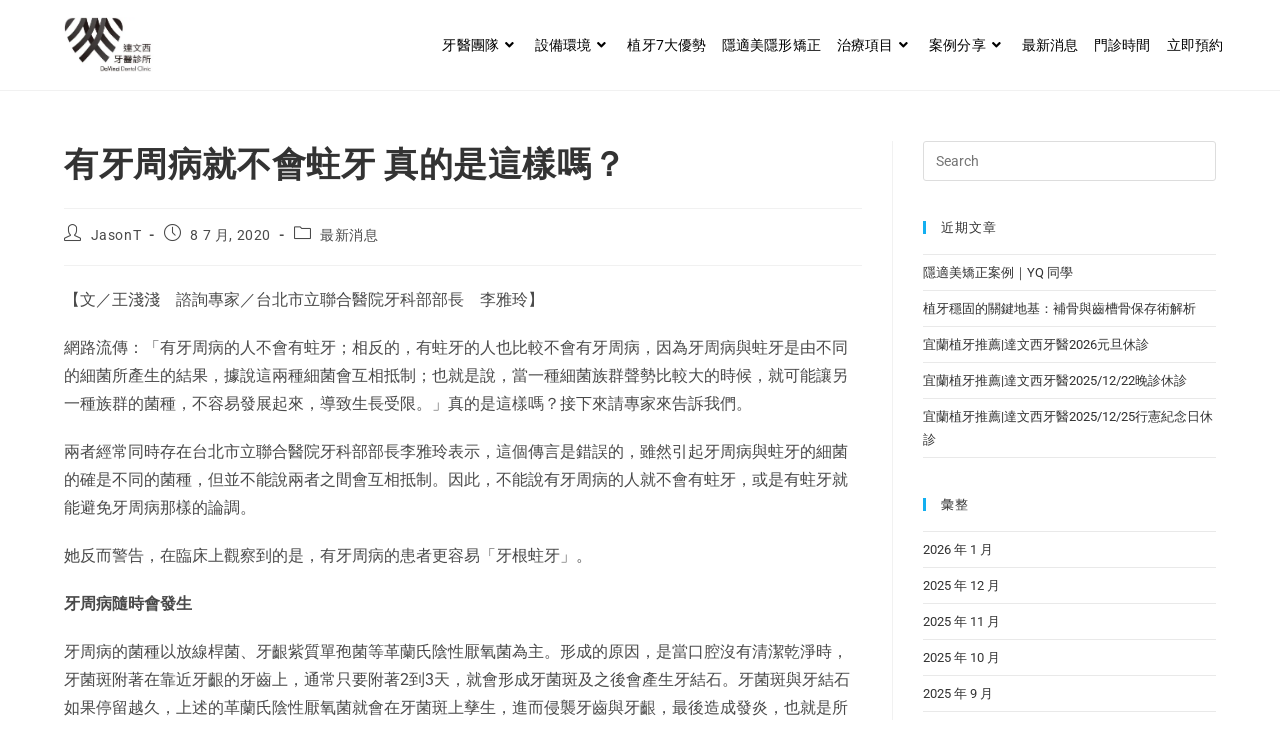

--- FILE ---
content_type: text/html; charset=UTF-8
request_url: https://www.drdavinci.tw/2020/07/08/%E6%9C%89%E7%89%99%E5%91%A8%E7%97%85%E5%B0%B1%E4%B8%8D%E6%9C%83%E8%9B%80%E7%89%99-%E7%9C%9F%E7%9A%84%E6%98%AF%E9%80%99%E6%A8%A3%E5%97%8E%EF%BC%9F/
body_size: 19895
content:
<!DOCTYPE html>
<html class="html" lang="zh-TW" prefix="og: https://ogp.me/ns#">
<head><script data-no-optimize="1" type="6fd58f62aa43704ba92f05e9-text/javascript">var litespeed_docref=sessionStorage.getItem("litespeed_docref");litespeed_docref&&(Object.defineProperty(document,"referrer",{get:function(){return litespeed_docref}}),sessionStorage.removeItem("litespeed_docref"));</script>
	<meta charset="UTF-8">
	<link rel="profile" href="https://gmpg.org/xfn/11">

		<style>img:is([sizes="auto" i], [sizes^="auto," i]) { contain-intrinsic-size: 3000px 1500px }</style>
	<meta name="viewport" content="width=device-width, initial-scale=1">
<!-- Search Engine Optimization by Rank Math - https://rankmath.com/ -->
<title>有牙周病就不會蛀牙 真的是這樣嗎？ - 宜蘭植牙|牙齒美學專家</title>
<meta name="robots" content="follow, index, max-snippet:-1, max-video-preview:-1, max-image-preview:large"/>
<link rel="canonical" href="https://www.drdavinci.tw/2020/07/08/%e6%9c%89%e7%89%99%e5%91%a8%e7%97%85%e5%b0%b1%e4%b8%8d%e6%9c%83%e8%9b%80%e7%89%99-%e7%9c%9f%e7%9a%84%e6%98%af%e9%80%99%e6%a8%a3%e5%97%8e%ef%bc%9f/" />
<meta property="og:locale" content="zh_TW" />
<meta property="og:type" content="article" />
<meta property="og:title" content="有牙周病就不會蛀牙 真的是這樣嗎？ - 宜蘭植牙|牙齒美學專家" />
<meta property="og:description" content="【文／王淺淺　諮詢專家／台北市立聯合醫院牙科部部長　李雅玲】 網路流傳：「有牙周病的人不會有蛀牙；相反的，有蛀 [&hellip;]" />
<meta property="og:url" content="https://www.drdavinci.tw/2020/07/08/%e6%9c%89%e7%89%99%e5%91%a8%e7%97%85%e5%b0%b1%e4%b8%8d%e6%9c%83%e8%9b%80%e7%89%99-%e7%9c%9f%e7%9a%84%e6%98%af%e9%80%99%e6%a8%a3%e5%97%8e%ef%bc%9f/" />
<meta property="og:site_name" content="宜蘭植牙|牙齒美學專家" />
<meta property="article:section" content="最新消息" />
<meta property="og:updated_time" content="2020-07-30T21:21:41+08:00" />
<meta property="article:published_time" content="2020-07-08T20:11:13+08:00" />
<meta property="article:modified_time" content="2020-07-30T21:21:41+08:00" />
<meta name="twitter:card" content="summary_large_image" />
<meta name="twitter:title" content="有牙周病就不會蛀牙 真的是這樣嗎？ - 宜蘭植牙|牙齒美學專家" />
<meta name="twitter:description" content="【文／王淺淺　諮詢專家／台北市立聯合醫院牙科部部長　李雅玲】 網路流傳：「有牙周病的人不會有蛀牙；相反的，有蛀 [&hellip;]" />
<meta name="twitter:label1" content="Written by" />
<meta name="twitter:data1" content="JasonT" />
<meta name="twitter:label2" content="Time to read" />
<meta name="twitter:data2" content="Less than a minute" />
<script type="application/ld+json" class="rank-math-schema">{"@context":"https://schema.org","@graph":[{"@type":"Organization","@id":"https://www.drdavinci.tw/#organization","name":"\u5b9c\u862d\u690d\u7259|\u7259\u9f52\u7f8e\u5b78\u5c08\u5bb6"},{"@type":"WebSite","@id":"https://www.drdavinci.tw/#website","url":"https://www.drdavinci.tw","name":"\u5b9c\u862d\u690d\u7259|\u7259\u9f52\u7f8e\u5b78\u5c08\u5bb6","publisher":{"@id":"https://www.drdavinci.tw/#organization"},"inLanguage":"zh-TW"},{"@type":"WebPage","@id":"https://www.drdavinci.tw/2020/07/08/%e6%9c%89%e7%89%99%e5%91%a8%e7%97%85%e5%b0%b1%e4%b8%8d%e6%9c%83%e8%9b%80%e7%89%99-%e7%9c%9f%e7%9a%84%e6%98%af%e9%80%99%e6%a8%a3%e5%97%8e%ef%bc%9f/#webpage","url":"https://www.drdavinci.tw/2020/07/08/%e6%9c%89%e7%89%99%e5%91%a8%e7%97%85%e5%b0%b1%e4%b8%8d%e6%9c%83%e8%9b%80%e7%89%99-%e7%9c%9f%e7%9a%84%e6%98%af%e9%80%99%e6%a8%a3%e5%97%8e%ef%bc%9f/","name":"\u6709\u7259\u5468\u75c5\u5c31\u4e0d\u6703\u86c0\u7259 \u771f\u7684\u662f\u9019\u6a23\u55ce\uff1f - \u5b9c\u862d\u690d\u7259|\u7259\u9f52\u7f8e\u5b78\u5c08\u5bb6","datePublished":"2020-07-08T20:11:13+08:00","dateModified":"2020-07-30T21:21:41+08:00","isPartOf":{"@id":"https://www.drdavinci.tw/#website"},"inLanguage":"zh-TW"},{"@type":"Person","@id":"https://www.drdavinci.tw/author/jasont/","name":"JasonT","url":"https://www.drdavinci.tw/author/jasont/","image":{"@type":"ImageObject","@id":"https://secure.gravatar.com/avatar/616e7c38a7f435373c894e3546997e66256ee82981a01240b6567f99736f8823?s=96&amp;d=mm&amp;r=g","url":"https://secure.gravatar.com/avatar/616e7c38a7f435373c894e3546997e66256ee82981a01240b6567f99736f8823?s=96&amp;d=mm&amp;r=g","caption":"JasonT","inLanguage":"zh-TW"},"worksFor":{"@id":"https://www.drdavinci.tw/#organization"}},{"@type":"BlogPosting","headline":"\u6709\u7259\u5468\u75c5\u5c31\u4e0d\u6703\u86c0\u7259 \u771f\u7684\u662f\u9019\u6a23\u55ce\uff1f - \u5b9c\u862d\u690d\u7259|\u7259\u9f52\u7f8e\u5b78\u5c08\u5bb6","datePublished":"2020-07-08T20:11:13+08:00","dateModified":"2020-07-30T21:21:41+08:00","author":{"@id":"https://www.drdavinci.tw/author/jasont/","name":"JasonT"},"publisher":{"@id":"https://www.drdavinci.tw/#organization"},"description":"\u3010\u6587\uff0f\u738b\u6dfa\u6dfa\u3000\u8aee\u8a62\u5c08\u5bb6\uff0f\u53f0\u5317\u5e02\u7acb\u806f\u5408\u91ab\u9662\u7259\u79d1\u90e8\u90e8\u9577\u3000\u674e\u96c5\u73b2\u3011","name":"\u6709\u7259\u5468\u75c5\u5c31\u4e0d\u6703\u86c0\u7259 \u771f\u7684\u662f\u9019\u6a23\u55ce\uff1f - \u5b9c\u862d\u690d\u7259|\u7259\u9f52\u7f8e\u5b78\u5c08\u5bb6","@id":"https://www.drdavinci.tw/2020/07/08/%e6%9c%89%e7%89%99%e5%91%a8%e7%97%85%e5%b0%b1%e4%b8%8d%e6%9c%83%e8%9b%80%e7%89%99-%e7%9c%9f%e7%9a%84%e6%98%af%e9%80%99%e6%a8%a3%e5%97%8e%ef%bc%9f/#richSnippet","isPartOf":{"@id":"https://www.drdavinci.tw/2020/07/08/%e6%9c%89%e7%89%99%e5%91%a8%e7%97%85%e5%b0%b1%e4%b8%8d%e6%9c%83%e8%9b%80%e7%89%99-%e7%9c%9f%e7%9a%84%e6%98%af%e9%80%99%e6%a8%a3%e5%97%8e%ef%bc%9f/#webpage"},"inLanguage":"zh-TW","mainEntityOfPage":{"@id":"https://www.drdavinci.tw/2020/07/08/%e6%9c%89%e7%89%99%e5%91%a8%e7%97%85%e5%b0%b1%e4%b8%8d%e6%9c%83%e8%9b%80%e7%89%99-%e7%9c%9f%e7%9a%84%e6%98%af%e9%80%99%e6%a8%a3%e5%97%8e%ef%bc%9f/#webpage"}}]}</script>
<!-- /Rank Math WordPress SEO plugin -->

<link rel="alternate" type="application/rss+xml" title="訂閱《宜蘭植牙|牙齒美學專家》&raquo; 資訊提供" href="https://www.drdavinci.tw/feed/" />
<script type="6fd58f62aa43704ba92f05e9-text/javascript">
window._wpemojiSettings = {"baseUrl":"https:\/\/s.w.org\/images\/core\/emoji\/16.0.1\/72x72\/","ext":".png","svgUrl":"https:\/\/s.w.org\/images\/core\/emoji\/16.0.1\/svg\/","svgExt":".svg","source":{"concatemoji":"https:\/\/www.drdavinci.tw\/wp-includes\/js\/wp-emoji-release.min.js?ver=6.8.3"}};
/*! This file is auto-generated */
!function(s,n){var o,i,e;function c(e){try{var t={supportTests:e,timestamp:(new Date).valueOf()};sessionStorage.setItem(o,JSON.stringify(t))}catch(e){}}function p(e,t,n){e.clearRect(0,0,e.canvas.width,e.canvas.height),e.fillText(t,0,0);var t=new Uint32Array(e.getImageData(0,0,e.canvas.width,e.canvas.height).data),a=(e.clearRect(0,0,e.canvas.width,e.canvas.height),e.fillText(n,0,0),new Uint32Array(e.getImageData(0,0,e.canvas.width,e.canvas.height).data));return t.every(function(e,t){return e===a[t]})}function u(e,t){e.clearRect(0,0,e.canvas.width,e.canvas.height),e.fillText(t,0,0);for(var n=e.getImageData(16,16,1,1),a=0;a<n.data.length;a++)if(0!==n.data[a])return!1;return!0}function f(e,t,n,a){switch(t){case"flag":return n(e,"\ud83c\udff3\ufe0f\u200d\u26a7\ufe0f","\ud83c\udff3\ufe0f\u200b\u26a7\ufe0f")?!1:!n(e,"\ud83c\udde8\ud83c\uddf6","\ud83c\udde8\u200b\ud83c\uddf6")&&!n(e,"\ud83c\udff4\udb40\udc67\udb40\udc62\udb40\udc65\udb40\udc6e\udb40\udc67\udb40\udc7f","\ud83c\udff4\u200b\udb40\udc67\u200b\udb40\udc62\u200b\udb40\udc65\u200b\udb40\udc6e\u200b\udb40\udc67\u200b\udb40\udc7f");case"emoji":return!a(e,"\ud83e\udedf")}return!1}function g(e,t,n,a){var r="undefined"!=typeof WorkerGlobalScope&&self instanceof WorkerGlobalScope?new OffscreenCanvas(300,150):s.createElement("canvas"),o=r.getContext("2d",{willReadFrequently:!0}),i=(o.textBaseline="top",o.font="600 32px Arial",{});return e.forEach(function(e){i[e]=t(o,e,n,a)}),i}function t(e){var t=s.createElement("script");t.src=e,t.defer=!0,s.head.appendChild(t)}"undefined"!=typeof Promise&&(o="wpEmojiSettingsSupports",i=["flag","emoji"],n.supports={everything:!0,everythingExceptFlag:!0},e=new Promise(function(e){s.addEventListener("DOMContentLoaded",e,{once:!0})}),new Promise(function(t){var n=function(){try{var e=JSON.parse(sessionStorage.getItem(o));if("object"==typeof e&&"number"==typeof e.timestamp&&(new Date).valueOf()<e.timestamp+604800&&"object"==typeof e.supportTests)return e.supportTests}catch(e){}return null}();if(!n){if("undefined"!=typeof Worker&&"undefined"!=typeof OffscreenCanvas&&"undefined"!=typeof URL&&URL.createObjectURL&&"undefined"!=typeof Blob)try{var e="postMessage("+g.toString()+"("+[JSON.stringify(i),f.toString(),p.toString(),u.toString()].join(",")+"));",a=new Blob([e],{type:"text/javascript"}),r=new Worker(URL.createObjectURL(a),{name:"wpTestEmojiSupports"});return void(r.onmessage=function(e){c(n=e.data),r.terminate(),t(n)})}catch(e){}c(n=g(i,f,p,u))}t(n)}).then(function(e){for(var t in e)n.supports[t]=e[t],n.supports.everything=n.supports.everything&&n.supports[t],"flag"!==t&&(n.supports.everythingExceptFlag=n.supports.everythingExceptFlag&&n.supports[t]);n.supports.everythingExceptFlag=n.supports.everythingExceptFlag&&!n.supports.flag,n.DOMReady=!1,n.readyCallback=function(){n.DOMReady=!0}}).then(function(){return e}).then(function(){var e;n.supports.everything||(n.readyCallback(),(e=n.source||{}).concatemoji?t(e.concatemoji):e.wpemoji&&e.twemoji&&(t(e.twemoji),t(e.wpemoji)))}))}((window,document),window._wpemojiSettings);
</script>

<style id='wp-emoji-styles-inline-css'>

	img.wp-smiley, img.emoji {
		display: inline !important;
		border: none !important;
		box-shadow: none !important;
		height: 1em !important;
		width: 1em !important;
		margin: 0 0.07em !important;
		vertical-align: -0.1em !important;
		background: none !important;
		padding: 0 !important;
	}
</style>
<link rel='stylesheet' id='wp-block-library-css' href='https://www.drdavinci.tw/wp-includes/css/dist/block-library/style.min.css?ver=6.8.3' media='all' />
<style id='wp-block-library-theme-inline-css'>
.wp-block-audio :where(figcaption){color:#555;font-size:13px;text-align:center}.is-dark-theme .wp-block-audio :where(figcaption){color:#ffffffa6}.wp-block-audio{margin:0 0 1em}.wp-block-code{border:1px solid #ccc;border-radius:4px;font-family:Menlo,Consolas,monaco,monospace;padding:.8em 1em}.wp-block-embed :where(figcaption){color:#555;font-size:13px;text-align:center}.is-dark-theme .wp-block-embed :where(figcaption){color:#ffffffa6}.wp-block-embed{margin:0 0 1em}.blocks-gallery-caption{color:#555;font-size:13px;text-align:center}.is-dark-theme .blocks-gallery-caption{color:#ffffffa6}:root :where(.wp-block-image figcaption){color:#555;font-size:13px;text-align:center}.is-dark-theme :root :where(.wp-block-image figcaption){color:#ffffffa6}.wp-block-image{margin:0 0 1em}.wp-block-pullquote{border-bottom:4px solid;border-top:4px solid;color:currentColor;margin-bottom:1.75em}.wp-block-pullquote cite,.wp-block-pullquote footer,.wp-block-pullquote__citation{color:currentColor;font-size:.8125em;font-style:normal;text-transform:uppercase}.wp-block-quote{border-left:.25em solid;margin:0 0 1.75em;padding-left:1em}.wp-block-quote cite,.wp-block-quote footer{color:currentColor;font-size:.8125em;font-style:normal;position:relative}.wp-block-quote:where(.has-text-align-right){border-left:none;border-right:.25em solid;padding-left:0;padding-right:1em}.wp-block-quote:where(.has-text-align-center){border:none;padding-left:0}.wp-block-quote.is-large,.wp-block-quote.is-style-large,.wp-block-quote:where(.is-style-plain){border:none}.wp-block-search .wp-block-search__label{font-weight:700}.wp-block-search__button{border:1px solid #ccc;padding:.375em .625em}:where(.wp-block-group.has-background){padding:1.25em 2.375em}.wp-block-separator.has-css-opacity{opacity:.4}.wp-block-separator{border:none;border-bottom:2px solid;margin-left:auto;margin-right:auto}.wp-block-separator.has-alpha-channel-opacity{opacity:1}.wp-block-separator:not(.is-style-wide):not(.is-style-dots){width:100px}.wp-block-separator.has-background:not(.is-style-dots){border-bottom:none;height:1px}.wp-block-separator.has-background:not(.is-style-wide):not(.is-style-dots){height:2px}.wp-block-table{margin:0 0 1em}.wp-block-table td,.wp-block-table th{word-break:normal}.wp-block-table :where(figcaption){color:#555;font-size:13px;text-align:center}.is-dark-theme .wp-block-table :where(figcaption){color:#ffffffa6}.wp-block-video :where(figcaption){color:#555;font-size:13px;text-align:center}.is-dark-theme .wp-block-video :where(figcaption){color:#ffffffa6}.wp-block-video{margin:0 0 1em}:root :where(.wp-block-template-part.has-background){margin-bottom:0;margin-top:0;padding:1.25em 2.375em}
</style>
<style id='classic-theme-styles-inline-css'>
/*! This file is auto-generated */
.wp-block-button__link{color:#fff;background-color:#32373c;border-radius:9999px;box-shadow:none;text-decoration:none;padding:calc(.667em + 2px) calc(1.333em + 2px);font-size:1.125em}.wp-block-file__button{background:#32373c;color:#fff;text-decoration:none}
</style>
<style id='global-styles-inline-css'>
:root{--wp--preset--aspect-ratio--square: 1;--wp--preset--aspect-ratio--4-3: 4/3;--wp--preset--aspect-ratio--3-4: 3/4;--wp--preset--aspect-ratio--3-2: 3/2;--wp--preset--aspect-ratio--2-3: 2/3;--wp--preset--aspect-ratio--16-9: 16/9;--wp--preset--aspect-ratio--9-16: 9/16;--wp--preset--color--black: #000000;--wp--preset--color--cyan-bluish-gray: #abb8c3;--wp--preset--color--white: #ffffff;--wp--preset--color--pale-pink: #f78da7;--wp--preset--color--vivid-red: #cf2e2e;--wp--preset--color--luminous-vivid-orange: #ff6900;--wp--preset--color--luminous-vivid-amber: #fcb900;--wp--preset--color--light-green-cyan: #7bdcb5;--wp--preset--color--vivid-green-cyan: #00d084;--wp--preset--color--pale-cyan-blue: #8ed1fc;--wp--preset--color--vivid-cyan-blue: #0693e3;--wp--preset--color--vivid-purple: #9b51e0;--wp--preset--gradient--vivid-cyan-blue-to-vivid-purple: linear-gradient(135deg,rgba(6,147,227,1) 0%,rgb(155,81,224) 100%);--wp--preset--gradient--light-green-cyan-to-vivid-green-cyan: linear-gradient(135deg,rgb(122,220,180) 0%,rgb(0,208,130) 100%);--wp--preset--gradient--luminous-vivid-amber-to-luminous-vivid-orange: linear-gradient(135deg,rgba(252,185,0,1) 0%,rgba(255,105,0,1) 100%);--wp--preset--gradient--luminous-vivid-orange-to-vivid-red: linear-gradient(135deg,rgba(255,105,0,1) 0%,rgb(207,46,46) 100%);--wp--preset--gradient--very-light-gray-to-cyan-bluish-gray: linear-gradient(135deg,rgb(238,238,238) 0%,rgb(169,184,195) 100%);--wp--preset--gradient--cool-to-warm-spectrum: linear-gradient(135deg,rgb(74,234,220) 0%,rgb(151,120,209) 20%,rgb(207,42,186) 40%,rgb(238,44,130) 60%,rgb(251,105,98) 80%,rgb(254,248,76) 100%);--wp--preset--gradient--blush-light-purple: linear-gradient(135deg,rgb(255,206,236) 0%,rgb(152,150,240) 100%);--wp--preset--gradient--blush-bordeaux: linear-gradient(135deg,rgb(254,205,165) 0%,rgb(254,45,45) 50%,rgb(107,0,62) 100%);--wp--preset--gradient--luminous-dusk: linear-gradient(135deg,rgb(255,203,112) 0%,rgb(199,81,192) 50%,rgb(65,88,208) 100%);--wp--preset--gradient--pale-ocean: linear-gradient(135deg,rgb(255,245,203) 0%,rgb(182,227,212) 50%,rgb(51,167,181) 100%);--wp--preset--gradient--electric-grass: linear-gradient(135deg,rgb(202,248,128) 0%,rgb(113,206,126) 100%);--wp--preset--gradient--midnight: linear-gradient(135deg,rgb(2,3,129) 0%,rgb(40,116,252) 100%);--wp--preset--font-size--small: 13px;--wp--preset--font-size--medium: 20px;--wp--preset--font-size--large: 36px;--wp--preset--font-size--x-large: 42px;--wp--preset--spacing--20: 0.44rem;--wp--preset--spacing--30: 0.67rem;--wp--preset--spacing--40: 1rem;--wp--preset--spacing--50: 1.5rem;--wp--preset--spacing--60: 2.25rem;--wp--preset--spacing--70: 3.38rem;--wp--preset--spacing--80: 5.06rem;--wp--preset--shadow--natural: 6px 6px 9px rgba(0, 0, 0, 0.2);--wp--preset--shadow--deep: 12px 12px 50px rgba(0, 0, 0, 0.4);--wp--preset--shadow--sharp: 6px 6px 0px rgba(0, 0, 0, 0.2);--wp--preset--shadow--outlined: 6px 6px 0px -3px rgba(255, 255, 255, 1), 6px 6px rgba(0, 0, 0, 1);--wp--preset--shadow--crisp: 6px 6px 0px rgba(0, 0, 0, 1);}:where(.is-layout-flex){gap: 0.5em;}:where(.is-layout-grid){gap: 0.5em;}body .is-layout-flex{display: flex;}.is-layout-flex{flex-wrap: wrap;align-items: center;}.is-layout-flex > :is(*, div){margin: 0;}body .is-layout-grid{display: grid;}.is-layout-grid > :is(*, div){margin: 0;}:where(.wp-block-columns.is-layout-flex){gap: 2em;}:where(.wp-block-columns.is-layout-grid){gap: 2em;}:where(.wp-block-post-template.is-layout-flex){gap: 1.25em;}:where(.wp-block-post-template.is-layout-grid){gap: 1.25em;}.has-black-color{color: var(--wp--preset--color--black) !important;}.has-cyan-bluish-gray-color{color: var(--wp--preset--color--cyan-bluish-gray) !important;}.has-white-color{color: var(--wp--preset--color--white) !important;}.has-pale-pink-color{color: var(--wp--preset--color--pale-pink) !important;}.has-vivid-red-color{color: var(--wp--preset--color--vivid-red) !important;}.has-luminous-vivid-orange-color{color: var(--wp--preset--color--luminous-vivid-orange) !important;}.has-luminous-vivid-amber-color{color: var(--wp--preset--color--luminous-vivid-amber) !important;}.has-light-green-cyan-color{color: var(--wp--preset--color--light-green-cyan) !important;}.has-vivid-green-cyan-color{color: var(--wp--preset--color--vivid-green-cyan) !important;}.has-pale-cyan-blue-color{color: var(--wp--preset--color--pale-cyan-blue) !important;}.has-vivid-cyan-blue-color{color: var(--wp--preset--color--vivid-cyan-blue) !important;}.has-vivid-purple-color{color: var(--wp--preset--color--vivid-purple) !important;}.has-black-background-color{background-color: var(--wp--preset--color--black) !important;}.has-cyan-bluish-gray-background-color{background-color: var(--wp--preset--color--cyan-bluish-gray) !important;}.has-white-background-color{background-color: var(--wp--preset--color--white) !important;}.has-pale-pink-background-color{background-color: var(--wp--preset--color--pale-pink) !important;}.has-vivid-red-background-color{background-color: var(--wp--preset--color--vivid-red) !important;}.has-luminous-vivid-orange-background-color{background-color: var(--wp--preset--color--luminous-vivid-orange) !important;}.has-luminous-vivid-amber-background-color{background-color: var(--wp--preset--color--luminous-vivid-amber) !important;}.has-light-green-cyan-background-color{background-color: var(--wp--preset--color--light-green-cyan) !important;}.has-vivid-green-cyan-background-color{background-color: var(--wp--preset--color--vivid-green-cyan) !important;}.has-pale-cyan-blue-background-color{background-color: var(--wp--preset--color--pale-cyan-blue) !important;}.has-vivid-cyan-blue-background-color{background-color: var(--wp--preset--color--vivid-cyan-blue) !important;}.has-vivid-purple-background-color{background-color: var(--wp--preset--color--vivid-purple) !important;}.has-black-border-color{border-color: var(--wp--preset--color--black) !important;}.has-cyan-bluish-gray-border-color{border-color: var(--wp--preset--color--cyan-bluish-gray) !important;}.has-white-border-color{border-color: var(--wp--preset--color--white) !important;}.has-pale-pink-border-color{border-color: var(--wp--preset--color--pale-pink) !important;}.has-vivid-red-border-color{border-color: var(--wp--preset--color--vivid-red) !important;}.has-luminous-vivid-orange-border-color{border-color: var(--wp--preset--color--luminous-vivid-orange) !important;}.has-luminous-vivid-amber-border-color{border-color: var(--wp--preset--color--luminous-vivid-amber) !important;}.has-light-green-cyan-border-color{border-color: var(--wp--preset--color--light-green-cyan) !important;}.has-vivid-green-cyan-border-color{border-color: var(--wp--preset--color--vivid-green-cyan) !important;}.has-pale-cyan-blue-border-color{border-color: var(--wp--preset--color--pale-cyan-blue) !important;}.has-vivid-cyan-blue-border-color{border-color: var(--wp--preset--color--vivid-cyan-blue) !important;}.has-vivid-purple-border-color{border-color: var(--wp--preset--color--vivid-purple) !important;}.has-vivid-cyan-blue-to-vivid-purple-gradient-background{background: var(--wp--preset--gradient--vivid-cyan-blue-to-vivid-purple) !important;}.has-light-green-cyan-to-vivid-green-cyan-gradient-background{background: var(--wp--preset--gradient--light-green-cyan-to-vivid-green-cyan) !important;}.has-luminous-vivid-amber-to-luminous-vivid-orange-gradient-background{background: var(--wp--preset--gradient--luminous-vivid-amber-to-luminous-vivid-orange) !important;}.has-luminous-vivid-orange-to-vivid-red-gradient-background{background: var(--wp--preset--gradient--luminous-vivid-orange-to-vivid-red) !important;}.has-very-light-gray-to-cyan-bluish-gray-gradient-background{background: var(--wp--preset--gradient--very-light-gray-to-cyan-bluish-gray) !important;}.has-cool-to-warm-spectrum-gradient-background{background: var(--wp--preset--gradient--cool-to-warm-spectrum) !important;}.has-blush-light-purple-gradient-background{background: var(--wp--preset--gradient--blush-light-purple) !important;}.has-blush-bordeaux-gradient-background{background: var(--wp--preset--gradient--blush-bordeaux) !important;}.has-luminous-dusk-gradient-background{background: var(--wp--preset--gradient--luminous-dusk) !important;}.has-pale-ocean-gradient-background{background: var(--wp--preset--gradient--pale-ocean) !important;}.has-electric-grass-gradient-background{background: var(--wp--preset--gradient--electric-grass) !important;}.has-midnight-gradient-background{background: var(--wp--preset--gradient--midnight) !important;}.has-small-font-size{font-size: var(--wp--preset--font-size--small) !important;}.has-medium-font-size{font-size: var(--wp--preset--font-size--medium) !important;}.has-large-font-size{font-size: var(--wp--preset--font-size--large) !important;}.has-x-large-font-size{font-size: var(--wp--preset--font-size--x-large) !important;}
:where(.wp-block-post-template.is-layout-flex){gap: 1.25em;}:where(.wp-block-post-template.is-layout-grid){gap: 1.25em;}
:where(.wp-block-columns.is-layout-flex){gap: 2em;}:where(.wp-block-columns.is-layout-grid){gap: 2em;}
:root :where(.wp-block-pullquote){font-size: 1.5em;line-height: 1.6;}
</style>
<link rel='stylesheet' id='font-awesome-css' href='https://www.drdavinci.tw/wp-content/themes/oceanwp/assets/fonts/fontawesome/css/all.min.css?ver=6.7.2' media='all' />
<link rel='stylesheet' id='simple-line-icons-css' href='https://www.drdavinci.tw/wp-content/themes/oceanwp/assets/css/third/simple-line-icons.min.css?ver=2.4.0' media='all' />
<link rel='stylesheet' id='oceanwp-style-css' href='https://www.drdavinci.tw/wp-content/themes/oceanwp/assets/css/style.min.css?ver=4.1.4' media='all' />
<link rel='stylesheet' id='elementor-frontend-css' href='https://www.drdavinci.tw/wp-content/plugins/elementor/assets/css/frontend.min.css?ver=3.33.6' media='all' />
<link rel='stylesheet' id='widget-heading-css' href='https://www.drdavinci.tw/wp-content/plugins/elementor/assets/css/widget-heading.min.css?ver=3.33.6' media='all' />
<link rel='stylesheet' id='e-animation-pulse-grow-css' href='https://www.drdavinci.tw/wp-content/plugins/elementor/assets/lib/animations/styles/e-animation-pulse-grow.min.css?ver=3.33.6' media='all' />
<link rel='stylesheet' id='elementor-icons-css' href='https://www.drdavinci.tw/wp-content/plugins/elementor/assets/lib/eicons/css/elementor-icons.min.css?ver=5.44.0' media='all' />
<link rel='stylesheet' id='elementor-post-2958-css' href='https://www.drdavinci.tw/wp-content/uploads/elementor/css/post-2958.css?ver=1768931427' media='all' />
<link rel='stylesheet' id='font-awesome-5-all-css' href='https://www.drdavinci.tw/wp-content/plugins/elementor/assets/lib/font-awesome/css/all.min.css?ver=3.33.6' media='all' />
<link rel='stylesheet' id='font-awesome-4-shim-css' href='https://www.drdavinci.tw/wp-content/plugins/elementor/assets/lib/font-awesome/css/v4-shims.min.css?ver=3.33.6' media='all' />
<link rel='stylesheet' id='elementor-post-535-css' href='https://www.drdavinci.tw/wp-content/uploads/elementor/css/post-535.css?ver=1768931428' media='all' />
<link rel='stylesheet' id='tablepress-default-css' href='https://www.drdavinci.tw/wp-content/tablepress-combined.min.css?ver=25' media='all' />
<link rel='stylesheet' id='oe-widgets-style-css' href='https://www.drdavinci.tw/wp-content/plugins/ocean-extra/assets/css/widgets.css?ver=6.8.3' media='all' />
<link rel='stylesheet' id='osh-styles-css' href='https://www.drdavinci.tw/wp-content/plugins/ocean-sticky-header/assets/css/style.min.css?ver=6.8.3' media='all' />
<link rel='stylesheet' id='elementor-gf-local-roboto-css' href='https://www.drdavinci.tw/wp-content/uploads/elementor/google-fonts/css/roboto.css?ver=1742363743' media='all' />
<link rel='stylesheet' id='elementor-gf-local-robotoslab-css' href='https://www.drdavinci.tw/wp-content/uploads/elementor/google-fonts/css/robotoslab.css?ver=1742363747' media='all' />
<script src="https://www.drdavinci.tw/wp-includes/js/jquery/jquery.min.js?ver=3.7.1" id="jquery-core-js" type="6fd58f62aa43704ba92f05e9-text/javascript"></script>
<script src="https://www.drdavinci.tw/wp-includes/js/jquery/jquery-migrate.min.js?ver=3.4.1" id="jquery-migrate-js" type="6fd58f62aa43704ba92f05e9-text/javascript"></script>
<script src="https://www.drdavinci.tw/wp-content/plugins/elementor/assets/lib/font-awesome/js/v4-shims.min.js?ver=3.33.6" id="font-awesome-4-shim-js" type="6fd58f62aa43704ba92f05e9-text/javascript"></script>
<link rel="https://api.w.org/" href="https://www.drdavinci.tw/wp-json/" /><link rel="alternate" title="JSON" type="application/json" href="https://www.drdavinci.tw/wp-json/wp/v2/posts/2234" /><link rel="EditURI" type="application/rsd+xml" title="RSD" href="https://www.drdavinci.tw/xmlrpc.php?rsd" />
<meta name="generator" content="WordPress 6.8.3" />
<link rel='shortlink' href='https://www.drdavinci.tw/?p=2234' />
<link rel="alternate" title="oEmbed (JSON)" type="application/json+oembed" href="https://www.drdavinci.tw/wp-json/oembed/1.0/embed?url=https%3A%2F%2Fwww.drdavinci.tw%2F2020%2F07%2F08%2F%25e6%259c%2589%25e7%2589%2599%25e5%2591%25a8%25e7%2597%2585%25e5%25b0%25b1%25e4%25b8%258d%25e6%259c%2583%25e8%259b%2580%25e7%2589%2599-%25e7%259c%259f%25e7%259a%2584%25e6%2598%25af%25e9%2580%2599%25e6%25a8%25a3%25e5%2597%258e%25ef%25bc%259f%2F" />
<link rel="alternate" title="oEmbed (XML)" type="text/xml+oembed" href="https://www.drdavinci.tw/wp-json/oembed/1.0/embed?url=https%3A%2F%2Fwww.drdavinci.tw%2F2020%2F07%2F08%2F%25e6%259c%2589%25e7%2589%2599%25e5%2591%25a8%25e7%2597%2585%25e5%25b0%25b1%25e4%25b8%258d%25e6%259c%2583%25e8%259b%2580%25e7%2589%2599-%25e7%259c%259f%25e7%259a%2584%25e6%2598%25af%25e9%2580%2599%25e6%25a8%25a3%25e5%2597%258e%25ef%25bc%259f%2F&#038;format=xml" />
<meta name="generator" content="Elementor 3.33.6; features: additional_custom_breakpoints; settings: css_print_method-external, google_font-enabled, font_display-auto">
			<style>
				.e-con.e-parent:nth-of-type(n+4):not(.e-lazyloaded):not(.e-no-lazyload),
				.e-con.e-parent:nth-of-type(n+4):not(.e-lazyloaded):not(.e-no-lazyload) * {
					background-image: none !important;
				}
				@media screen and (max-height: 1024px) {
					.e-con.e-parent:nth-of-type(n+3):not(.e-lazyloaded):not(.e-no-lazyload),
					.e-con.e-parent:nth-of-type(n+3):not(.e-lazyloaded):not(.e-no-lazyload) * {
						background-image: none !important;
					}
				}
				@media screen and (max-height: 640px) {
					.e-con.e-parent:nth-of-type(n+2):not(.e-lazyloaded):not(.e-no-lazyload),
					.e-con.e-parent:nth-of-type(n+2):not(.e-lazyloaded):not(.e-no-lazyload) * {
						background-image: none !important;
					}
				}
			</style>
			<link rel="icon" href="https://www.drdavinci.tw/wp-content/uploads/2022/03/cropped-favoricon0302-32x32.png" sizes="32x32" />
<link rel="icon" href="https://www.drdavinci.tw/wp-content/uploads/2022/03/cropped-favoricon0302-192x192.png" sizes="192x192" />
<link rel="apple-touch-icon" href="https://www.drdavinci.tw/wp-content/uploads/2022/03/cropped-favoricon0302-180x180.png" />
<meta name="msapplication-TileImage" content="https://www.drdavinci.tw/wp-content/uploads/2022/03/cropped-favoricon0302-270x270.png" />
		<style id="wp-custom-css">
			body{font-family:'PingFang TC','微軟正黑體','Roboto','Noto-Sans-Han',sans-serif!important}		</style>
		<!-- OceanWP CSS -->
<style type="text/css">
/* Colors */body .theme-button,body input[type="submit"],body button[type="submit"],body button,body .button,body div.wpforms-container-full .wpforms-form input[type=submit],body div.wpforms-container-full .wpforms-form button[type=submit],body div.wpforms-container-full .wpforms-form .wpforms-page-button,.woocommerce-cart .wp-element-button,.woocommerce-checkout .wp-element-button,.wp-block-button__link{border-color:#ffffff}body .theme-button:hover,body input[type="submit"]:hover,body button[type="submit"]:hover,body button:hover,body .button:hover,body div.wpforms-container-full .wpforms-form input[type=submit]:hover,body div.wpforms-container-full .wpforms-form input[type=submit]:active,body div.wpforms-container-full .wpforms-form button[type=submit]:hover,body div.wpforms-container-full .wpforms-form button[type=submit]:active,body div.wpforms-container-full .wpforms-form .wpforms-page-button:hover,body div.wpforms-container-full .wpforms-form .wpforms-page-button:active,.woocommerce-cart .wp-element-button:hover,.woocommerce-checkout .wp-element-button:hover,.wp-block-button__link:hover{border-color:#ffffff}/* OceanWP Style Settings CSS */.theme-button,input[type="submit"],button[type="submit"],button,.button,body div.wpforms-container-full .wpforms-form input[type=submit],body div.wpforms-container-full .wpforms-form button[type=submit],body div.wpforms-container-full .wpforms-form .wpforms-page-button{border-style:solid}.theme-button,input[type="submit"],button[type="submit"],button,.button,body div.wpforms-container-full .wpforms-form input[type=submit],body div.wpforms-container-full .wpforms-form button[type=submit],body div.wpforms-container-full .wpforms-form .wpforms-page-button{border-width:1px}form input[type="text"],form input[type="password"],form input[type="email"],form input[type="url"],form input[type="date"],form input[type="month"],form input[type="time"],form input[type="datetime"],form input[type="datetime-local"],form input[type="week"],form input[type="number"],form input[type="search"],form input[type="tel"],form input[type="color"],form select,form textarea,.woocommerce .woocommerce-checkout .select2-container--default .select2-selection--single{border-style:solid}body div.wpforms-container-full .wpforms-form input[type=date],body div.wpforms-container-full .wpforms-form input[type=datetime],body div.wpforms-container-full .wpforms-form input[type=datetime-local],body div.wpforms-container-full .wpforms-form input[type=email],body div.wpforms-container-full .wpforms-form input[type=month],body div.wpforms-container-full .wpforms-form input[type=number],body div.wpforms-container-full .wpforms-form input[type=password],body div.wpforms-container-full .wpforms-form input[type=range],body div.wpforms-container-full .wpforms-form input[type=search],body div.wpforms-container-full .wpforms-form input[type=tel],body div.wpforms-container-full .wpforms-form input[type=text],body div.wpforms-container-full .wpforms-form input[type=time],body div.wpforms-container-full .wpforms-form input[type=url],body div.wpforms-container-full .wpforms-form input[type=week],body div.wpforms-container-full .wpforms-form select,body div.wpforms-container-full .wpforms-form textarea{border-style:solid}form input[type="text"],form input[type="password"],form input[type="email"],form input[type="url"],form input[type="date"],form input[type="month"],form input[type="time"],form input[type="datetime"],form input[type="datetime-local"],form input[type="week"],form input[type="number"],form input[type="search"],form input[type="tel"],form input[type="color"],form select,form textarea{border-radius:3px}body div.wpforms-container-full .wpforms-form input[type=date],body div.wpforms-container-full .wpforms-form input[type=datetime],body div.wpforms-container-full .wpforms-form input[type=datetime-local],body div.wpforms-container-full .wpforms-form input[type=email],body div.wpforms-container-full .wpforms-form input[type=month],body div.wpforms-container-full .wpforms-form input[type=number],body div.wpforms-container-full .wpforms-form input[type=password],body div.wpforms-container-full .wpforms-form input[type=range],body div.wpforms-container-full .wpforms-form input[type=search],body div.wpforms-container-full .wpforms-form input[type=tel],body div.wpforms-container-full .wpforms-form input[type=text],body div.wpforms-container-full .wpforms-form input[type=time],body div.wpforms-container-full .wpforms-form input[type=url],body div.wpforms-container-full .wpforms-form input[type=week],body div.wpforms-container-full .wpforms-form select,body div.wpforms-container-full .wpforms-form textarea{border-radius:3px}/* Header */#site-logo #site-logo-inner,.oceanwp-social-menu .social-menu-inner,#site-header.full_screen-header .menu-bar-inner,.after-header-content .after-header-content-inner{height:90px}#site-navigation-wrap .dropdown-menu >li >a,#site-navigation-wrap .dropdown-menu >li >span.opl-logout-link,.oceanwp-mobile-menu-icon a,.mobile-menu-close,.after-header-content-inner >a{line-height:90px}#site-logo #site-logo-inner a img,#site-header.center-header #site-navigation-wrap .middle-site-logo a img{max-width:90px}@media (max-width:768px){#site-logo #site-logo-inner a img,#site-header.center-header #site-navigation-wrap .middle-site-logo a img{max-width:200px}}@media (max-width:480px){#site-logo #site-logo-inner a img,#site-header.center-header #site-navigation-wrap .middle-site-logo a img{max-width:160px}}#site-header #site-logo #site-logo-inner a img,#site-header.center-header #site-navigation-wrap .middle-site-logo a img{max-height:60px}@media (max-width:768px){#site-header #site-logo #site-logo-inner a img,#site-header.center-header #site-navigation-wrap .middle-site-logo a img{max-height:80px}}@media (max-width:480px){#site-header #site-logo #site-logo-inner a img,#site-header.center-header #site-navigation-wrap .middle-site-logo a img{max-height:80px}}#site-navigation-wrap .dropdown-menu >li >a{padding:0 8px}#site-navigation-wrap .dropdown-menu >li >a,.oceanwp-mobile-menu-icon a,#searchform-header-replace-close{color:#000000}#site-navigation-wrap .dropdown-menu >li >a .owp-icon use,.oceanwp-mobile-menu-icon a .owp-icon use,#searchform-header-replace-close .owp-icon use{stroke:#000000}#site-navigation-wrap .dropdown-menu >li >a:hover,.oceanwp-mobile-menu-icon a:hover,#searchform-header-replace-close:hover{color:#ffffff}#site-navigation-wrap .dropdown-menu >li >a:hover .owp-icon use,.oceanwp-mobile-menu-icon a:hover .owp-icon use,#searchform-header-replace-close:hover .owp-icon use{stroke:#ffffff}#site-navigation-wrap .dropdown-menu >li >a:hover,#site-navigation-wrap .dropdown-menu >li.sfHover >a{background-color:#c81d69}.dropdown-menu .sub-menu,#searchform-dropdown,.current-shop-items-dropdown{border-color:#c81d69}/* Blog CSS */.ocean-single-post-header ul.meta-item li a:hover{color:#333333}/* Footer Copyright */#footer-bottom{background-color:#c81d69}#footer-bottom,#footer-bottom p{color:rgba(255,255,255,0.7)}#footer-bottom a:hover,#footer-bottom #footer-bottom-menu a:hover{color:#c81d69}/* Typography */body{font-size:16px;line-height:1.8}h1,h2,h3,h4,h5,h6,.theme-heading,.widget-title,.oceanwp-widget-recent-posts-title,.comment-reply-title,.entry-title,.sidebar-box .widget-title{line-height:1.4}h1{font-size:23px;line-height:1.4}h2{font-size:20px;line-height:1.4}h3{font-size:18px;line-height:1.4}h4{font-size:17px;line-height:1.4}h5{font-size:14px;line-height:1.4}h6{font-size:15px;line-height:1.4}.page-header .page-header-title,.page-header.background-image-page-header .page-header-title{font-size:32px;line-height:1.4}.page-header .page-subheading{font-size:15px;line-height:1.8}.site-breadcrumbs,.site-breadcrumbs a{font-size:13px;line-height:1.4}#top-bar-content,#top-bar-social-alt{font-size:12px;line-height:1.8}#site-logo a.site-logo-text{font-size:24px;line-height:1.8}#site-navigation-wrap .dropdown-menu >li >a,#site-header.full_screen-header .fs-dropdown-menu >li >a,#site-header.top-header #site-navigation-wrap .dropdown-menu >li >a,#site-header.center-header #site-navigation-wrap .dropdown-menu >li >a,#site-header.medium-header #site-navigation-wrap .dropdown-menu >li >a,.oceanwp-mobile-menu-icon a{font-size:14px;letter-spacing:.1px}.dropdown-menu ul li a.menu-link,#site-header.full_screen-header .fs-dropdown-menu ul.sub-menu li a{font-size:12px;line-height:1.2;letter-spacing:.6px}.sidr-class-dropdown-menu li a,a.sidr-class-toggle-sidr-close,#mobile-dropdown ul li a,body #mobile-fullscreen ul li a{font-size:15px;line-height:1.8}.blog-entry.post .blog-entry-header .entry-title a{font-size:24px;line-height:1.4}.ocean-single-post-header .single-post-title{font-size:34px;line-height:1.4;letter-spacing:.6px}.ocean-single-post-header ul.meta-item li,.ocean-single-post-header ul.meta-item li a{font-size:13px;line-height:1.4;letter-spacing:.6px}.ocean-single-post-header .post-author-name,.ocean-single-post-header .post-author-name a{font-size:14px;line-height:1.4;letter-spacing:.6px}.ocean-single-post-header .post-author-description{font-size:12px;line-height:1.4;letter-spacing:.6px}.single-post .entry-title{line-height:1.4;letter-spacing:.6px}.single-post ul.meta li,.single-post ul.meta li a{font-size:14px;line-height:1.4;letter-spacing:.6px}.sidebar-box .widget-title,.sidebar-box.widget_block .wp-block-heading{font-size:13px;line-height:1;letter-spacing:1px}#footer-widgets .footer-box .widget-title{font-size:14px;line-height:1;letter-spacing:1px}#footer-bottom #copyright{font-size:13px;line-height:1}#footer-bottom #footer-bottom-menu{font-size:12px;line-height:1}.woocommerce-store-notice.demo_store{line-height:2;letter-spacing:1.5px}.demo_store .woocommerce-store-notice__dismiss-link{line-height:2;letter-spacing:1.5px}.woocommerce ul.products li.product li.title h2,.woocommerce ul.products li.product li.title a{font-size:14px;line-height:1.5}.woocommerce ul.products li.product li.category,.woocommerce ul.products li.product li.category a{font-size:12px;line-height:1}.woocommerce ul.products li.product .price{font-size:18px;line-height:1}.woocommerce ul.products li.product .button,.woocommerce ul.products li.product .product-inner .added_to_cart{font-size:12px;line-height:1.5;letter-spacing:1px}.woocommerce ul.products li.owp-woo-cond-notice span,.woocommerce ul.products li.owp-woo-cond-notice a{font-size:16px;line-height:1;letter-spacing:1px;font-weight:600;text-transform:capitalize}.woocommerce div.product .product_title{font-size:24px;line-height:1.4;letter-spacing:.6px}.woocommerce div.product p.price{font-size:36px;line-height:1}.woocommerce .owp-btn-normal .summary form button.button,.woocommerce .owp-btn-big .summary form button.button,.woocommerce .owp-btn-very-big .summary form button.button{font-size:12px;line-height:1.5;letter-spacing:1px;text-transform:uppercase}.woocommerce div.owp-woo-single-cond-notice span,.woocommerce div.owp-woo-single-cond-notice a{font-size:18px;line-height:2;letter-spacing:1.5px;font-weight:600;text-transform:capitalize}.ocean-preloader--active .preloader-after-content{font-size:20px;line-height:1.8;letter-spacing:.6px}
</style></head>

<body class="wp-singular post-template-default single single-post postid-2234 single-format-standard wp-custom-logo wp-embed-responsive wp-theme-oceanwp oceanwp-theme dropdown-mobile default-breakpoint has-sidebar content-right-sidebar post-in-category-news page-header-disabled has-breadcrumbs elementor-default elementor-kit-2958 elementor-page-806" itemscope="itemscope" itemtype="https://schema.org/Article">

	
	
	<div id="outer-wrap" class="site clr">

		<a class="skip-link screen-reader-text" href="#main">Skip to content</a>

		
		<div id="wrap" class="clr">

			
			
<header id="site-header" class="minimal-header clr fixed-scroll shrink-header" data-height="54" itemscope="itemscope" itemtype="https://schema.org/WPHeader" role="banner">

	
					
			<div id="site-header-inner" class="clr container">

				
				

<div id="site-logo" class="clr" itemscope itemtype="https://schema.org/Brand" >

	
	<div id="site-logo-inner" class="clr">

		<a href="https://www.drdavinci.tw/" class="custom-logo-link" rel="home"><img width="434" height="265" src="https://www.drdavinci.tw/wp-content/uploads/2022/03/cropped-newlogo.jpg.webp" class="custom-logo" alt="宜蘭植牙|牙齒美學專家" decoding="async" srcset="https://www.drdavinci.tw/wp-content/uploads/2022/03/cropped-newlogo.jpg.webp 434w, https://www.drdavinci.tw/wp-content/uploads/2022/03/cropped-newlogo-300x183.jpg.webp 300w" sizes="(max-width: 434px) 100vw, 434px" /></a>
	</div><!-- #site-logo-inner -->

	
	
</div><!-- #site-logo -->

			<div id="site-navigation-wrap" class="clr">
			
			
			
			<nav id="site-navigation" class="navigation main-navigation clr" itemscope="itemscope" itemtype="https://schema.org/SiteNavigationElement" role="navigation" >

				<ul id="menu-%e4%b8%bb%e8%a6%81" class="main-menu dropdown-menu sf-menu"><li id="menu-item-344" class="menu-item menu-item-type-custom menu-item-object-custom menu-item-has-children dropdown menu-item-344"><a href="/wu-chyuan-lun/" class="menu-link"><span class="text-wrap">牙醫團隊<i class="nav-arrow fa fa-angle-down" aria-hidden="true" role="img"></i></span></a>
<ul class="sub-menu">
	<li id="menu-item-345" class="menu-item menu-item-type-post_type menu-item-object-page menu-item-345"><a href="https://www.drdavinci.tw/wu-chyuan-lun/" class="menu-link"><span class="text-wrap">院長/吳權倫醫師</span></a></li>	<li id="menu-item-346" class="menu-item menu-item-type-post_type menu-item-object-page menu-item-346"><a href="https://www.drdavinci.tw/ke-cheng-chi/" class="menu-link"><span class="text-wrap">柯呈奇醫師</span></a></li>	<li id="menu-item-1498" class="menu-item menu-item-type-post_type menu-item-object-page menu-item-1498"><a href="https://www.drdavinci.tw/you-yuan-heng/" class="menu-link"><span class="text-wrap">游元亨醫師</span></a></li>	<li id="menu-item-2387" class="menu-item menu-item-type-post_type menu-item-object-page menu-item-2387"><a href="https://www.drdavinci.tw/lin-guanyu/" class="menu-link"><span class="text-wrap">林冠宇 醫師</span></a></li>	<li id="menu-item-2388" class="menu-item menu-item-type-post_type menu-item-object-page menu-item-2388"><a href="https://www.drdavinci.tw/jheng-yu-hong/" class="menu-link"><span class="text-wrap">鄭昱宏 醫師</span></a></li></ul>
</li><li id="menu-item-388" class="menu-item menu-item-type-custom menu-item-object-custom menu-item-has-children dropdown menu-item-388"><a href="/equipment/" class="menu-link"><span class="text-wrap">設備環境<i class="nav-arrow fa fa-angle-down" aria-hidden="true" role="img"></i></span></a>
<ul class="sub-menu">
	<li id="menu-item-395" class="menu-item menu-item-type-post_type menu-item-object-page menu-item-395"><a href="https://www.drdavinci.tw/equipment/equipment-1/" class="menu-link"><span class="text-wrap">專業儀器</span></a></li>	<li id="menu-item-362" class="menu-item menu-item-type-post_type menu-item-object-page menu-item-362"><a href="https://www.drdavinci.tw/equipment/" class="menu-link"><span class="text-wrap">整體環境</span></a></li></ul>
</li><li id="menu-item-488" class="menu-item menu-item-type-post_type menu-item-object-page menu-item-488"><a href="https://www.drdavinci.tw/jhih-ya-7-da-you-shih/" class="menu-link"><span class="text-wrap">植牙7大優勢</span></a></li><li id="menu-item-1709" class="menu-item menu-item-type-post_type menu-item-object-page menu-item-1709"><a href="https://www.drdavinci.tw/%e9%9a%b1%e9%81%a9%e7%be%8e%e9%9a%b1%e5%bd%a2%e7%9f%af%e6%ad%a3/" class="menu-link"><span class="text-wrap">隱適美隱形矯正</span></a></li><li id="menu-item-595" class="menu-item menu-item-type-post_type menu-item-object-page menu-item-has-children dropdown menu-item-595"><a href="https://www.drdavinci.tw/jhih-liao-siang-mu/" class="menu-link"><span class="text-wrap">治療項目<i class="nav-arrow fa fa-angle-down" aria-hidden="true" role="img"></i></span></a>
<ul class="sub-menu">
	<li id="menu-item-768" class="menu-item menu-item-type-custom menu-item-object-custom menu-item-768"><a href="/jhih-liao-siang-mu/" class="menu-link"><span class="text-wrap">全口重建</span></a></li>	<li id="menu-item-658" class="menu-item menu-item-type-post_type menu-item-object-page menu-item-658"><a href="https://www.drdavinci.tw/implant/" class="menu-link"><span class="text-wrap">人工植牙</span></a></li>	<li id="menu-item-674" class="menu-item menu-item-type-post_type menu-item-object-page menu-item-674"><a href="https://www.drdavinci.tw/jhih-liao-siang-mu/root-canal/" class="menu-link"><span class="text-wrap">顯微根管治療</span></a></li>	<li id="menu-item-693" class="menu-item menu-item-type-post_type menu-item-object-page menu-item-693"><a href="https://www.drdavinci.tw/jhih-liao-siang-mu/periodontitis_implant/" class="menu-link"><span class="text-wrap">牙周病治療┃植牙</span></a></li>	<li id="menu-item-722" class="menu-item menu-item-type-post_type menu-item-object-page menu-item-722"><a href="https://www.drdavinci.tw/jhih-liao-siang-mu/tooth-whitening/" class="menu-link"><span class="text-wrap">牙齒美白</span></a></li>	<li id="menu-item-742" class="menu-item menu-item-type-post_type menu-item-object-page menu-item-742"><a href="https://www.drdavinci.tw/jhih-liao-siang-mu/dental-veneer/" class="menu-link"><span class="text-wrap">陶瓷貼片</span></a></li>	<li id="menu-item-762" class="menu-item menu-item-type-post_type menu-item-object-page menu-item-762"><a href="https://www.drdavinci.tw/jhih-liao-siang-mu/all-ceramic-crown/" class="menu-link"><span class="text-wrap">全瓷冠</span></a></li></ul>
</li><li id="menu-item-853" class="menu-item menu-item-type-post_type menu-item-object-page menu-item-has-children dropdown menu-item-853"><a href="https://www.drdavinci.tw/cases/" class="menu-link"><span class="text-wrap">案例分享<i class="nav-arrow fa fa-angle-down" aria-hidden="true" role="img"></i></span></a>
<ul class="sub-menu">
	<li id="menu-item-860" class="menu-item menu-item-type-custom menu-item-object-custom menu-item-860"><a href="/cases/" class="menu-link"><span class="text-wrap">個案見證</span></a></li>	<li id="menu-item-858" class="menu-item menu-item-type-post_type menu-item-object-page menu-item-858"><a href="https://www.drdavinci.tw/cases/media-report/" class="menu-link"><span class="text-wrap">媒體報導</span></a></li></ul>
</li><li id="menu-item-870" class="menu-item menu-item-type-post_type menu-item-object-page menu-item-870"><a href="https://www.drdavinci.tw/news/" class="menu-link"><span class="text-wrap">最新消息</span></a></li><li id="menu-item-921" class="menu-item menu-item-type-post_type menu-item-object-page menu-item-921"><a href="https://www.drdavinci.tw/time/" class="menu-link"><span class="text-wrap">門診時間</span></a></li><li id="menu-item-950" class="menu-item menu-item-type-post_type menu-item-object-page menu-item-950"><a href="https://www.drdavinci.tw/consultation/" class="menu-link"><span class="text-wrap">立即預約</span></a></li></ul>
			</nav><!-- #site-navigation -->

			
			
					</div><!-- #site-navigation-wrap -->
			
		
	
				
	
	<div class="oceanwp-mobile-menu-icon clr mobile-right">

		
		
		
		<a href="https://www.drdavinci.tw/#mobile-menu-toggle" class="mobile-menu"  aria-label="Mobile Menu">
							<i class="fa fa-bars" aria-hidden="true"></i>
								<span class="oceanwp-text">Menu</span>
				<span class="oceanwp-close-text">Close</span>
						</a>

		
		
		
	</div><!-- #oceanwp-mobile-menu-navbar -->

	

			</div><!-- #site-header-inner -->

			
<div id="mobile-dropdown" class="clr" >

	<nav class="clr" itemscope="itemscope" itemtype="https://schema.org/SiteNavigationElement">

		
	<div id="mobile-nav" class="navigation clr">

		<ul id="menu-%e4%b8%bb%e8%a6%81-1" class="menu"><li class="menu-item menu-item-type-custom menu-item-object-custom menu-item-has-children menu-item-344"><a href="/wu-chyuan-lun/">牙醫團隊</a>
<ul class="sub-menu">
	<li class="menu-item menu-item-type-post_type menu-item-object-page menu-item-345"><a href="https://www.drdavinci.tw/wu-chyuan-lun/">院長/吳權倫醫師</a></li>
	<li class="menu-item menu-item-type-post_type menu-item-object-page menu-item-346"><a href="https://www.drdavinci.tw/ke-cheng-chi/">柯呈奇醫師</a></li>
	<li class="menu-item menu-item-type-post_type menu-item-object-page menu-item-1498"><a href="https://www.drdavinci.tw/you-yuan-heng/">游元亨醫師</a></li>
	<li class="menu-item menu-item-type-post_type menu-item-object-page menu-item-2387"><a href="https://www.drdavinci.tw/lin-guanyu/">林冠宇 醫師</a></li>
	<li class="menu-item menu-item-type-post_type menu-item-object-page menu-item-2388"><a href="https://www.drdavinci.tw/jheng-yu-hong/">鄭昱宏 醫師</a></li>
</ul>
</li>
<li class="menu-item menu-item-type-custom menu-item-object-custom menu-item-has-children menu-item-388"><a href="/equipment/">設備環境</a>
<ul class="sub-menu">
	<li class="menu-item menu-item-type-post_type menu-item-object-page menu-item-395"><a href="https://www.drdavinci.tw/equipment/equipment-1/">專業儀器</a></li>
	<li class="menu-item menu-item-type-post_type menu-item-object-page menu-item-362"><a href="https://www.drdavinci.tw/equipment/">整體環境</a></li>
</ul>
</li>
<li class="menu-item menu-item-type-post_type menu-item-object-page menu-item-488"><a href="https://www.drdavinci.tw/jhih-ya-7-da-you-shih/">植牙7大優勢</a></li>
<li class="menu-item menu-item-type-post_type menu-item-object-page menu-item-1709"><a href="https://www.drdavinci.tw/%e9%9a%b1%e9%81%a9%e7%be%8e%e9%9a%b1%e5%bd%a2%e7%9f%af%e6%ad%a3/">隱適美隱形矯正</a></li>
<li class="menu-item menu-item-type-post_type menu-item-object-page menu-item-has-children menu-item-595"><a href="https://www.drdavinci.tw/jhih-liao-siang-mu/">治療項目</a>
<ul class="sub-menu">
	<li class="menu-item menu-item-type-custom menu-item-object-custom menu-item-768"><a href="/jhih-liao-siang-mu/">全口重建</a></li>
	<li class="menu-item menu-item-type-post_type menu-item-object-page menu-item-658"><a href="https://www.drdavinci.tw/implant/">人工植牙</a></li>
	<li class="menu-item menu-item-type-post_type menu-item-object-page menu-item-674"><a href="https://www.drdavinci.tw/jhih-liao-siang-mu/root-canal/">顯微根管治療</a></li>
	<li class="menu-item menu-item-type-post_type menu-item-object-page menu-item-693"><a href="https://www.drdavinci.tw/jhih-liao-siang-mu/periodontitis_implant/">牙周病治療┃植牙</a></li>
	<li class="menu-item menu-item-type-post_type menu-item-object-page menu-item-722"><a href="https://www.drdavinci.tw/jhih-liao-siang-mu/tooth-whitening/">牙齒美白</a></li>
	<li class="menu-item menu-item-type-post_type menu-item-object-page menu-item-742"><a href="https://www.drdavinci.tw/jhih-liao-siang-mu/dental-veneer/">陶瓷貼片</a></li>
	<li class="menu-item menu-item-type-post_type menu-item-object-page menu-item-762"><a href="https://www.drdavinci.tw/jhih-liao-siang-mu/all-ceramic-crown/">全瓷冠</a></li>
</ul>
</li>
<li class="menu-item menu-item-type-post_type menu-item-object-page menu-item-has-children menu-item-853"><a href="https://www.drdavinci.tw/cases/">案例分享</a>
<ul class="sub-menu">
	<li class="menu-item menu-item-type-custom menu-item-object-custom menu-item-860"><a href="/cases/">個案見證</a></li>
	<li class="menu-item menu-item-type-post_type menu-item-object-page menu-item-858"><a href="https://www.drdavinci.tw/cases/media-report/">媒體報導</a></li>
</ul>
</li>
<li class="menu-item menu-item-type-post_type menu-item-object-page menu-item-870"><a href="https://www.drdavinci.tw/news/">最新消息</a></li>
<li class="menu-item menu-item-type-post_type menu-item-object-page menu-item-921"><a href="https://www.drdavinci.tw/time/">門診時間</a></li>
<li class="menu-item menu-item-type-post_type menu-item-object-page menu-item-950"><a href="https://www.drdavinci.tw/consultation/">立即預約</a></li>
</ul>
	</div>


<div id="mobile-menu-search" class="clr">
	<form aria-label="Search this website" method="get" action="https://www.drdavinci.tw/" class="mobile-searchform">
		<input aria-label="Insert search query" value="" class="field" id="ocean-mobile-search-1" type="search" name="s" autocomplete="off" placeholder="Search" />
		<button aria-label="Submit search" type="submit" class="searchform-submit">
			<i class=" icon-magnifier" aria-hidden="true" role="img"></i>		</button>
					</form>
</div><!-- .mobile-menu-search -->

	</nav>

</div>

			
			
		
		
</header><!-- #site-header -->


			
			<main id="main" class="site-main clr"  role="main">

				
	
	<div id="content-wrap" class="container clr">

		
		<div id="primary" class="content-area clr">

			
			<div id="content" class="site-content clr">

				
				
<article id="post-2234">

	

<header class="entry-header clr">
	<h2 class="single-post-title entry-title" itemprop="headline">有牙周病就不會蛀牙 真的是這樣嗎？</h2><!-- .single-post-title -->
</header><!-- .entry-header -->


<ul class="meta ospm-default clr">

	
					<li class="meta-author" itemprop="name"><span class="screen-reader-text">Post author:</span><i class=" icon-user" aria-hidden="true" role="img"></i><a href="https://www.drdavinci.tw/author/jasont/" title="「JasonT」的文章" rel="author"  itemprop="author" itemscope="itemscope" itemtype="https://schema.org/Person">JasonT</a></li>
		
		
		
		
		
		
	
		
					<li class="meta-date" itemprop="datePublished"><span class="screen-reader-text">Post published:</span><i class=" icon-clock" aria-hidden="true" role="img"></i>8 7 月, 2020</li>
		
		
		
		
		
	
		
		
		
					<li class="meta-cat"><span class="screen-reader-text">Post category:</span><i class=" icon-folder" aria-hidden="true" role="img"></i><a href="https://www.drdavinci.tw/category/news/" rel="category tag">最新消息</a></li>
		
		
		
	
		
		
		
		
		
		
	
</ul>



<div class="entry-content clr" itemprop="text">
	
<p>【文／王淺淺　諮詢專家／台北市立聯合醫院牙科部部長　李雅玲】</p>



<p>網路流傳：「有牙周病的人不會有蛀牙；相反的，有蛀牙的人也比較不會有牙周病，因為牙周病與蛀牙是由不同的細菌所產生的結果，據說這兩種細菌會互相抵制；也就是說，當一種細菌族群聲勢比較大的時候，就可能讓另一種族群的菌種，不容易發展起來，導致生長受限。」真的是這樣嗎？接下來請專家來告訴我們。</p>



<p>兩者經常同時存在台北市立聯合醫院牙科部部長李雅玲表示，這個傳言是錯誤的，雖然引起牙周病與蛀牙的細菌的確是不同的菌種，但並不能說兩者之間會互相抵制。因此，不能說有牙周病的人就不會有蛀牙，或是有蛀牙就能避免牙周病那樣的論調。</p>



<p>她反而警告，在臨床上觀察到的是，有牙周病的患者更容易「牙根蛀牙」。</p>



<p><strong>牙周病隨時會發生</strong></p>



<p>牙周病的菌種以放線桿菌、牙齦紫質單孢菌等革蘭氏陰性厭氧菌為主。形成的原因，是當口腔沒有清潔乾淨時，牙菌斑附著在靠近牙齦的牙齒上，通常只要附著2到3天，就會形成牙菌斑及之後會產生牙結石。牙菌斑與牙結石如果停留越久，上述的革蘭氏陰性厭氧菌就會在牙菌斑上孳生，進而侵襲牙齒與牙齦，最後造成發炎，也就是所謂的牙齦炎；再繼續下去，細菌從牙齦邊緣再往下發展，就會導致較深的牙周囊袋，就是牙周病。</p>



<p>可別以為牙周病沒什麼，它可是成人掉牙的元凶，尤其是老年人，很多都是因為牙齦萎縮、牙根外露，齒槽骨遭到破壞，進而造成牙齒鬆動而掉牙，擾人的口臭問題也可能如影隨行。</p>



<p>李雅玲表示，即使沒有蛀牙的人，也可能有牙周病，它的初期表現相當輕微，平常就只是刷牙的時候流一點血，嚴重一點，頂多就是牙齦腫脹，很多患者完全不覺得怎麼樣，不認為自己有牙周病，或是根本不把牙周病當一回事。殊不知它是一種溫水煮青蛙的疾病，慢慢的侵蝕牙根，所以李雅玲很直白的說：「牙周病隨時會發生」，只要口腔衛生沒維護好，隨時會有牙齦炎、牙周病的產生。</p>



<p><strong>牙周病提高心血管疾病、 失智症風險</strong></p>



<p>嚴重的牙周病發生時，唯一的治療方法，恐怕是整顆牙齒都得連根拔除了。而且牙周病並不只是單純的口腔疾病，因為它是一種慢性發炎，也會影響全身的免疫力。因此，牙周病也和全身疾病有相關聯，除了跟糖尿病有相關外，最可怕的莫過於與心肌梗塞、腦血管病變，甚至和失智症也有關。</p>



<p>根據聯醫團隊李雅玲等與陽明大學團隊，發表在國際期刊的研究顯示，牙周病患者引發心絞痛或心肌梗塞的機率比一般沒有牙周病的人來說，會高出9%~23%之多；腦中風的機率，若依照不同年齡等風險因子，也比沒牙周病的人，增加了13%到1.17倍。</p>



<p><strong>蛀牙不危及生命，但影響整體健康</strong></p>



<p>造成蛀牙的菌種以乳酸鏈球菌、轉糖鏈球菌等革蘭氏陽性好氧菌為主，形成蛀牙的原因，包括口腔吃下醣類食物的時候，會在嘴裡形成一種不溶於水的葡萄糖，當食物殘渣沒有清潔乾淨時，鏈球菌乳酸菌等藉此附著在牙齒表面形成牙菌斑。</p>



<p>當這些細菌分解醣類食物殘渣的時候會產生酸，這種酸性物質對於牙齒來說，是具有相當的腐蝕性的，會逐漸侵蝕牙齒表面造成脫鈣。事實上牙齒遇到脫鈣的情況時，是可以「再鈣化」來自行修復的，但是，當脫鈣的情況太嚴重，會使得再鈣化的速度趕不上脫鈣的速度時，就會產生蛀牙。雖然蛀牙問題不至於產生立即的生命威脅，但蛀牙會造成飲食無法均衡，也會間接影響患者整體的健康。</p>



<p><strong>如何知道牙齒有沒有刷乾淨？</strong></p>



<p>目前醫學界最為推薦的正確刷牙法為「貝式刷牙法」，不過，要如何知道自己到底有沒有將牙齒清潔乾淨，可以利用牙菌斑顯示劑來協助判定。一般就是將顯示劑均勻塗抹在牙齒與牙齦表面上，如果看到紅色的顯示劑附著殘留，就表示仍有牙菌斑，這時候可以把牙菌斑殘留的地方重新再刷一次做加強，這種牙菌斑顯示劑藥局通路都買的到，有助於檢視自己的刷牙效果。</p>

</div><!-- .entry -->





	<section id="related-posts" class="clr">

		<h3 class="theme-heading related-posts-title">
			<span class="text">You Might Also Like</span>
		</h3>

		<div class="oceanwp-row clr">

			
			
				
				<article class="related-post clr col span_1_of_3 col-1 post-2407 post type-post status-publish format-standard hentry category-news entry">

					
					<h3 class="related-post-title">
						<a href="https://www.drdavinci.tw/2021/04/29/2021mothers-day/" rel="bookmark">宜蘭植牙推薦|達文西牙醫祝您母親節快樂</a>
					</h3><!-- .related-post-title -->

											<time class="published" datetime="2021-04-29T18:43:18+08:00"><i class=" icon-clock" aria-hidden="true" role="img"></i>29 4 月, 2021</time>
					
				</article><!-- .related-post -->

				
			
				
				<article class="related-post clr col span_1_of_3 col-2 post-2063 post type-post status-publish format-standard hentry category-news entry">

					
					<h3 class="related-post-title">
						<a href="https://www.drdavinci.tw/2013/02/05/%e8%98%ad%e6%a4%8d%e7%89%99%e5%b0%88%e5%ae%b6%e2%94%82%e7%89%99%e5%91%a8%e7%97%85%e6%b2%bb%e7%99%82%e4%b8%89%e6%ad%a5%e9%a9%9f-%e7%89%99%e7%97%9bout/" rel="bookmark">宜蘭植牙專家│牙周病治療三步驟 牙痛OUT!</a>
					</h3><!-- .related-post-title -->

											<time class="published" datetime="2013-02-05T11:13:00+08:00"><i class=" icon-clock" aria-hidden="true" role="img"></i>5 2 月, 2013</time>
					
				</article><!-- .related-post -->

				
			
				
				<article class="related-post clr col span_1_of_3 col-3 post-2594 post type-post status-publish format-standard hentry category-news entry">

					
					<h3 class="related-post-title">
						<a href="https://www.drdavinci.tw/2021/09/01/2021-09-01/" rel="bookmark">達文西牙醫診所│宜蘭全口重建推薦│全口重建缺一不可，牙醫分工非常重要</a>
					</h3><!-- .related-post-title -->

											<time class="published" datetime="2021-09-01T17:28:00+08:00"><i class=" icon-clock" aria-hidden="true" role="img"></i>1 9 月, 2021</time>
					
				</article><!-- .related-post -->

				
			
		</div><!-- .oceanwp-row -->

	</section><!-- .related-posts -->




</article>

				
			</div><!-- #content -->

			
		</div><!-- #primary -->

		

<aside id="right-sidebar" class="sidebar-container widget-area sidebar-primary" itemscope="itemscope" itemtype="https://schema.org/WPSideBar" role="complementary" aria-label="Primary Sidebar">

	
	<div id="right-sidebar-inner" class="clr">

		<div id="search-2" class="sidebar-box widget_search clr">
<form aria-label="Search this website" role="search" method="get" class="searchform" action="https://www.drdavinci.tw/">	
	<input aria-label="Insert search query" type="search" id="ocean-search-form-2" class="field" autocomplete="off" placeholder="Search" name="s">
		</form>
</div>
		<div id="recent-posts-2" class="sidebar-box widget_recent_entries clr">
		<h4 class="widget-title">近期文章</h4>
		<ul>
											<li>
					<a href="https://www.drdavinci.tw/2026/01/13/clear-aligner-case-mr-yq/">隱適美矯正案例｜YQ 同學</a>
									</li>
											<li>
					<a href="https://www.drdavinci.tw/2026/01/07/dental-implant-bone-grafting-ridge-preservation/">植牙穩固的關鍵地基：補骨與齒槽骨保存術解析</a>
									</li>
											<li>
					<a href="https://www.drdavinci.tw/2025/12/24/davinci-2026-newyear/">宜蘭植牙推薦|達文西牙醫2026元旦休診</a>
									</li>
											<li>
					<a href="https://www.drdavinci.tw/2025/12/17/20251222notice/">宜蘭植牙推薦|達文西牙醫2025/12/22晚診休診</a>
									</li>
											<li>
					<a href="https://www.drdavinci.tw/2025/12/12/drdavinci-christmas-2025/">宜蘭植牙推薦|達文西牙醫2025/12/25行憲紀念日休診</a>
									</li>
					</ul>

		</div><div id="archives-2" class="sidebar-box widget_archive clr"><h4 class="widget-title">彙整</h4>
			<ul>
					<li><a href='https://www.drdavinci.tw/2026/01/'>2026 年 1 月</a></li>
	<li><a href='https://www.drdavinci.tw/2025/12/'>2025 年 12 月</a></li>
	<li><a href='https://www.drdavinci.tw/2025/11/'>2025 年 11 月</a></li>
	<li><a href='https://www.drdavinci.tw/2025/10/'>2025 年 10 月</a></li>
	<li><a href='https://www.drdavinci.tw/2025/09/'>2025 年 9 月</a></li>
	<li><a href='https://www.drdavinci.tw/2025/08/'>2025 年 8 月</a></li>
	<li><a href='https://www.drdavinci.tw/2025/07/'>2025 年 7 月</a></li>
	<li><a href='https://www.drdavinci.tw/2025/06/'>2025 年 6 月</a></li>
	<li><a href='https://www.drdavinci.tw/2025/05/'>2025 年 5 月</a></li>
	<li><a href='https://www.drdavinci.tw/2025/04/'>2025 年 4 月</a></li>
	<li><a href='https://www.drdavinci.tw/2025/03/'>2025 年 3 月</a></li>
	<li><a href='https://www.drdavinci.tw/2025/02/'>2025 年 2 月</a></li>
	<li><a href='https://www.drdavinci.tw/2025/01/'>2025 年 1 月</a></li>
	<li><a href='https://www.drdavinci.tw/2024/12/'>2024 年 12 月</a></li>
	<li><a href='https://www.drdavinci.tw/2024/11/'>2024 年 11 月</a></li>
	<li><a href='https://www.drdavinci.tw/2024/10/'>2024 年 10 月</a></li>
	<li><a href='https://www.drdavinci.tw/2024/09/'>2024 年 9 月</a></li>
	<li><a href='https://www.drdavinci.tw/2024/08/'>2024 年 8 月</a></li>
	<li><a href='https://www.drdavinci.tw/2024/07/'>2024 年 7 月</a></li>
	<li><a href='https://www.drdavinci.tw/2024/06/'>2024 年 6 月</a></li>
	<li><a href='https://www.drdavinci.tw/2024/05/'>2024 年 5 月</a></li>
	<li><a href='https://www.drdavinci.tw/2024/04/'>2024 年 4 月</a></li>
	<li><a href='https://www.drdavinci.tw/2024/03/'>2024 年 3 月</a></li>
	<li><a href='https://www.drdavinci.tw/2024/02/'>2024 年 2 月</a></li>
	<li><a href='https://www.drdavinci.tw/2024/01/'>2024 年 1 月</a></li>
	<li><a href='https://www.drdavinci.tw/2023/12/'>2023 年 12 月</a></li>
	<li><a href='https://www.drdavinci.tw/2023/11/'>2023 年 11 月</a></li>
	<li><a href='https://www.drdavinci.tw/2023/10/'>2023 年 10 月</a></li>
	<li><a href='https://www.drdavinci.tw/2023/09/'>2023 年 9 月</a></li>
	<li><a href='https://www.drdavinci.tw/2023/08/'>2023 年 8 月</a></li>
	<li><a href='https://www.drdavinci.tw/2023/07/'>2023 年 7 月</a></li>
	<li><a href='https://www.drdavinci.tw/2023/06/'>2023 年 6 月</a></li>
	<li><a href='https://www.drdavinci.tw/2023/05/'>2023 年 5 月</a></li>
	<li><a href='https://www.drdavinci.tw/2023/04/'>2023 年 4 月</a></li>
	<li><a href='https://www.drdavinci.tw/2023/03/'>2023 年 3 月</a></li>
	<li><a href='https://www.drdavinci.tw/2023/02/'>2023 年 2 月</a></li>
	<li><a href='https://www.drdavinci.tw/2023/01/'>2023 年 1 月</a></li>
	<li><a href='https://www.drdavinci.tw/2022/12/'>2022 年 12 月</a></li>
	<li><a href='https://www.drdavinci.tw/2022/11/'>2022 年 11 月</a></li>
	<li><a href='https://www.drdavinci.tw/2022/10/'>2022 年 10 月</a></li>
	<li><a href='https://www.drdavinci.tw/2022/09/'>2022 年 9 月</a></li>
	<li><a href='https://www.drdavinci.tw/2022/08/'>2022 年 8 月</a></li>
	<li><a href='https://www.drdavinci.tw/2022/07/'>2022 年 7 月</a></li>
	<li><a href='https://www.drdavinci.tw/2022/06/'>2022 年 6 月</a></li>
	<li><a href='https://www.drdavinci.tw/2022/05/'>2022 年 5 月</a></li>
	<li><a href='https://www.drdavinci.tw/2022/04/'>2022 年 4 月</a></li>
	<li><a href='https://www.drdavinci.tw/2022/03/'>2022 年 3 月</a></li>
	<li><a href='https://www.drdavinci.tw/2022/02/'>2022 年 2 月</a></li>
	<li><a href='https://www.drdavinci.tw/2022/01/'>2022 年 1 月</a></li>
	<li><a href='https://www.drdavinci.tw/2021/12/'>2021 年 12 月</a></li>
	<li><a href='https://www.drdavinci.tw/2021/11/'>2021 年 11 月</a></li>
	<li><a href='https://www.drdavinci.tw/2021/10/'>2021 年 10 月</a></li>
	<li><a href='https://www.drdavinci.tw/2021/09/'>2021 年 9 月</a></li>
	<li><a href='https://www.drdavinci.tw/2021/08/'>2021 年 8 月</a></li>
	<li><a href='https://www.drdavinci.tw/2021/06/'>2021 年 6 月</a></li>
	<li><a href='https://www.drdavinci.tw/2021/05/'>2021 年 5 月</a></li>
	<li><a href='https://www.drdavinci.tw/2021/04/'>2021 年 4 月</a></li>
	<li><a href='https://www.drdavinci.tw/2021/03/'>2021 年 3 月</a></li>
	<li><a href='https://www.drdavinci.tw/2021/02/'>2021 年 2 月</a></li>
	<li><a href='https://www.drdavinci.tw/2021/01/'>2021 年 1 月</a></li>
	<li><a href='https://www.drdavinci.tw/2020/12/'>2020 年 12 月</a></li>
	<li><a href='https://www.drdavinci.tw/2020/11/'>2020 年 11 月</a></li>
	<li><a href='https://www.drdavinci.tw/2020/10/'>2020 年 10 月</a></li>
	<li><a href='https://www.drdavinci.tw/2020/09/'>2020 年 9 月</a></li>
	<li><a href='https://www.drdavinci.tw/2020/08/'>2020 年 8 月</a></li>
	<li><a href='https://www.drdavinci.tw/2020/07/'>2020 年 7 月</a></li>
	<li><a href='https://www.drdavinci.tw/2020/06/'>2020 年 6 月</a></li>
	<li><a href='https://www.drdavinci.tw/2020/05/'>2020 年 5 月</a></li>
	<li><a href='https://www.drdavinci.tw/2020/04/'>2020 年 4 月</a></li>
	<li><a href='https://www.drdavinci.tw/2020/03/'>2020 年 3 月</a></li>
	<li><a href='https://www.drdavinci.tw/2020/02/'>2020 年 2 月</a></li>
	<li><a href='https://www.drdavinci.tw/2020/01/'>2020 年 1 月</a></li>
	<li><a href='https://www.drdavinci.tw/2019/12/'>2019 年 12 月</a></li>
	<li><a href='https://www.drdavinci.tw/2019/11/'>2019 年 11 月</a></li>
	<li><a href='https://www.drdavinci.tw/2019/10/'>2019 年 10 月</a></li>
	<li><a href='https://www.drdavinci.tw/2019/09/'>2019 年 9 月</a></li>
	<li><a href='https://www.drdavinci.tw/2019/08/'>2019 年 8 月</a></li>
	<li><a href='https://www.drdavinci.tw/2019/07/'>2019 年 7 月</a></li>
	<li><a href='https://www.drdavinci.tw/2019/06/'>2019 年 6 月</a></li>
	<li><a href='https://www.drdavinci.tw/2019/05/'>2019 年 5 月</a></li>
	<li><a href='https://www.drdavinci.tw/2019/04/'>2019 年 4 月</a></li>
	<li><a href='https://www.drdavinci.tw/2019/03/'>2019 年 3 月</a></li>
	<li><a href='https://www.drdavinci.tw/2019/02/'>2019 年 2 月</a></li>
	<li><a href='https://www.drdavinci.tw/2019/01/'>2019 年 1 月</a></li>
	<li><a href='https://www.drdavinci.tw/2018/12/'>2018 年 12 月</a></li>
	<li><a href='https://www.drdavinci.tw/2018/11/'>2018 年 11 月</a></li>
	<li><a href='https://www.drdavinci.tw/2018/10/'>2018 年 10 月</a></li>
	<li><a href='https://www.drdavinci.tw/2018/08/'>2018 年 8 月</a></li>
	<li><a href='https://www.drdavinci.tw/2018/01/'>2018 年 1 月</a></li>
	<li><a href='https://www.drdavinci.tw/2017/07/'>2017 年 7 月</a></li>
	<li><a href='https://www.drdavinci.tw/2017/05/'>2017 年 5 月</a></li>
	<li><a href='https://www.drdavinci.tw/2016/12/'>2016 年 12 月</a></li>
	<li><a href='https://www.drdavinci.tw/2016/11/'>2016 年 11 月</a></li>
	<li><a href='https://www.drdavinci.tw/2016/10/'>2016 年 10 月</a></li>
	<li><a href='https://www.drdavinci.tw/2016/08/'>2016 年 8 月</a></li>
	<li><a href='https://www.drdavinci.tw/2016/07/'>2016 年 7 月</a></li>
	<li><a href='https://www.drdavinci.tw/2016/06/'>2016 年 6 月</a></li>
	<li><a href='https://www.drdavinci.tw/2016/03/'>2016 年 3 月</a></li>
	<li><a href='https://www.drdavinci.tw/2015/12/'>2015 年 12 月</a></li>
	<li><a href='https://www.drdavinci.tw/2015/11/'>2015 年 11 月</a></li>
	<li><a href='https://www.drdavinci.tw/2015/10/'>2015 年 10 月</a></li>
	<li><a href='https://www.drdavinci.tw/2015/09/'>2015 年 9 月</a></li>
	<li><a href='https://www.drdavinci.tw/2015/08/'>2015 年 8 月</a></li>
	<li><a href='https://www.drdavinci.tw/2015/06/'>2015 年 6 月</a></li>
	<li><a href='https://www.drdavinci.tw/2015/03/'>2015 年 3 月</a></li>
	<li><a href='https://www.drdavinci.tw/2015/02/'>2015 年 2 月</a></li>
	<li><a href='https://www.drdavinci.tw/2015/01/'>2015 年 1 月</a></li>
	<li><a href='https://www.drdavinci.tw/2014/12/'>2014 年 12 月</a></li>
	<li><a href='https://www.drdavinci.tw/2014/11/'>2014 年 11 月</a></li>
	<li><a href='https://www.drdavinci.tw/2014/08/'>2014 年 8 月</a></li>
	<li><a href='https://www.drdavinci.tw/2014/07/'>2014 年 7 月</a></li>
	<li><a href='https://www.drdavinci.tw/2014/06/'>2014 年 6 月</a></li>
	<li><a href='https://www.drdavinci.tw/2014/04/'>2014 年 4 月</a></li>
	<li><a href='https://www.drdavinci.tw/2014/03/'>2014 年 3 月</a></li>
	<li><a href='https://www.drdavinci.tw/2014/02/'>2014 年 2 月</a></li>
	<li><a href='https://www.drdavinci.tw/2014/01/'>2014 年 1 月</a></li>
	<li><a href='https://www.drdavinci.tw/2013/12/'>2013 年 12 月</a></li>
	<li><a href='https://www.drdavinci.tw/2013/11/'>2013 年 11 月</a></li>
	<li><a href='https://www.drdavinci.tw/2013/10/'>2013 年 10 月</a></li>
	<li><a href='https://www.drdavinci.tw/2013/09/'>2013 年 9 月</a></li>
	<li><a href='https://www.drdavinci.tw/2013/08/'>2013 年 8 月</a></li>
	<li><a href='https://www.drdavinci.tw/2013/07/'>2013 年 7 月</a></li>
	<li><a href='https://www.drdavinci.tw/2013/06/'>2013 年 6 月</a></li>
	<li><a href='https://www.drdavinci.tw/2013/05/'>2013 年 5 月</a></li>
	<li><a href='https://www.drdavinci.tw/2013/03/'>2013 年 3 月</a></li>
	<li><a href='https://www.drdavinci.tw/2013/02/'>2013 年 2 月</a></li>
	<li><a href='https://www.drdavinci.tw/2013/01/'>2013 年 1 月</a></li>
	<li><a href='https://www.drdavinci.tw/2012/12/'>2012 年 12 月</a></li>
	<li><a href='https://www.drdavinci.tw/2012/11/'>2012 年 11 月</a></li>
	<li><a href='https://www.drdavinci.tw/2012/10/'>2012 年 10 月</a></li>
	<li><a href='https://www.drdavinci.tw/2012/09/'>2012 年 9 月</a></li>
	<li><a href='https://www.drdavinci.tw/2012/07/'>2012 年 7 月</a></li>
	<li><a href='https://www.drdavinci.tw/2012/06/'>2012 年 6 月</a></li>
	<li><a href='https://www.drdavinci.tw/2012/03/'>2012 年 3 月</a></li>
	<li><a href='https://www.drdavinci.tw/2012/02/'>2012 年 2 月</a></li>
			</ul>

			</div><div id="categories-2" class="sidebar-box widget_categories clr"><h4 class="widget-title">分類</h4>
			<ul>
					<li class="cat-item cat-item-1"><a href="https://www.drdavinci.tw/category/uncategorized/">Uncategorized</a>
</li>
	<li class="cat-item cat-item-9"><a href="https://www.drdavinci.tw/category/ge-an-jianjheng/">個案見證</a>
</li>
	<li class="cat-item cat-item-8"><a href="https://www.drdavinci.tw/category/meiti-baodao/">媒體報導</a>
</li>
	<li class="cat-item cat-item-11"><a href="https://www.drdavinci.tw/category/news/">最新消息</a>
</li>
	<li class="cat-item cat-item-71"><a href="https://www.drdavinci.tw/category/%e6%b8%b8%e5%85%83%e4%ba%a8%e9%86%ab%e5%b8%ab%e6%a1%88%e4%be%8b/">游元亨醫師案例</a>
</li>
			</ul>

			</div><div id="meta-2" class="sidebar-box widget_meta clr"><h4 class="widget-title">其他操作</h4>
		<ul>
						<li><a rel="nofollow" href="https://www.drdavinci.tw/wp-login.php">登入</a></li>
			<li><a href="https://www.drdavinci.tw/feed/">訂閱網站內容的資訊提供</a></li>
			<li><a href="https://www.drdavinci.tw/comments/feed/">訂閱留言的資訊提供</a></li>

			<li><a href="https://tw.wordpress.org/">WordPress.org 台灣繁體中文</a></li>
		</ul>

		</div>
	</div><!-- #sidebar-inner -->

	
</aside><!-- #right-sidebar -->


	</div><!-- #content-wrap -->

	

	</main><!-- #main -->

	
	
			<footer data-elementor-type="footer" data-elementor-id="535" class="elementor elementor-535 elementor-location-footer" data-elementor-post-type="elementor_library">
					<section class="elementor-section elementor-top-section elementor-element elementor-element-6a5fd30 elementor-reverse-tablet elementor-reverse-mobile elementor-section-stretched elementor-section-boxed elementor-section-height-default elementor-section-height-default" data-id="6a5fd30" data-element_type="section" data-settings="{&quot;background_background&quot;:&quot;classic&quot;,&quot;stretch_section&quot;:&quot;section-stretched&quot;}">
						<div class="elementor-container elementor-column-gap-default">
					<div class="elementor-column elementor-col-50 elementor-top-column elementor-element elementor-element-0034708" data-id="0034708" data-element_type="column">
			<div class="elementor-widget-wrap elementor-element-populated">
						<div class="elementor-element elementor-element-a70c8d9 elementor-widget elementor-widget-heading" data-id="a70c8d9" data-element_type="widget" data-widget_type="heading.default">
				<div class="elementor-widget-container">
					<h6 class="elementor-heading-title elementor-size-default">宜蘭達文西牙醫診所</h6>				</div>
				</div>
				<div class="elementor-element elementor-element-9b9a2a7 elementor-widget elementor-widget-text-editor" data-id="9b9a2a7" data-element_type="widget" data-widget_type="text-editor.default">
				<div class="elementor-widget-container">
									<p>地址：宜蘭縣宜蘭市女中路二段419號<br />Tel：<span style="color: #ffffff;">0800-778779</span></p>								</div>
				</div>
				<div class="elementor-element elementor-element-673f40b elementor-widget elementor-widget-heading" data-id="673f40b" data-element_type="widget" data-widget_type="heading.default">
				<div class="elementor-widget-container">
					<p class="elementor-heading-title elementor-size-default">版權所有©2019 All Rights Reserved. By 宜蘭達文西牙醫診所</p>				</div>
				</div>
					</div>
		</div>
				<div class="elementor-column elementor-col-50 elementor-top-column elementor-element elementor-element-e97fa02" data-id="e97fa02" data-element_type="column">
			<div class="elementor-widget-wrap elementor-element-populated">
						<div class="elementor-element elementor-element-591affa elementor-align-center elementor-mobile-align-center elementor-tablet-align-right elementor-widget elementor-widget-button" data-id="591affa" data-element_type="widget" data-widget_type="button.default">
				<div class="elementor-widget-container">
									<div class="elementor-button-wrapper">
					<a class="elementor-button elementor-button-link elementor-size-sm elementor-animation-pulse-grow" href="tel:0800-778779">
						<span class="elementor-button-content-wrapper">
									<span class="elementor-button-text">諮詢專線 0800-778779</span>
					</span>
					</a>
				</div>
								</div>
				</div>
					</div>
		</div>
					</div>
		</section>
				</footer>
		
	
</div><!-- #wrap -->


</div><!-- #outer-wrap -->



<a aria-label="Scroll to the top of the page" href="#" id="scroll-top" class="scroll-top-right"><i class=" fa fa-angle-up" aria-hidden="true" role="img"></i></a>




<script type="speculationrules">
{"prefetch":[{"source":"document","where":{"and":[{"href_matches":"\/*"},{"not":{"href_matches":["\/wp-*.php","\/wp-admin\/*","\/wp-content\/uploads\/*","\/wp-content\/*","\/wp-content\/plugins\/*","\/wp-content\/themes\/oceanwp\/*","\/*\\?(.+)"]}},{"not":{"selector_matches":"a[rel~=\"nofollow\"]"}},{"not":{"selector_matches":".no-prefetch, .no-prefetch a"}}]},"eagerness":"conservative"}]}
</script>
			<script type="6fd58f62aa43704ba92f05e9-text/javascript">
				const lazyloadRunObserver = () => {
					const lazyloadBackgrounds = document.querySelectorAll( `.e-con.e-parent:not(.e-lazyloaded)` );
					const lazyloadBackgroundObserver = new IntersectionObserver( ( entries ) => {
						entries.forEach( ( entry ) => {
							if ( entry.isIntersecting ) {
								let lazyloadBackground = entry.target;
								if( lazyloadBackground ) {
									lazyloadBackground.classList.add( 'e-lazyloaded' );
								}
								lazyloadBackgroundObserver.unobserve( entry.target );
							}
						});
					}, { rootMargin: '200px 0px 200px 0px' } );
					lazyloadBackgrounds.forEach( ( lazyloadBackground ) => {
						lazyloadBackgroundObserver.observe( lazyloadBackground );
					} );
				};
				const events = [
					'DOMContentLoaded',
					'elementor/lazyload/observe',
				];
				events.forEach( ( event ) => {
					document.addEventListener( event, lazyloadRunObserver );
				} );
			</script>
			<script src="https://www.drdavinci.tw/wp-includes/js/imagesloaded.min.js?ver=5.0.0" id="imagesloaded-js" type="6fd58f62aa43704ba92f05e9-text/javascript"></script>
<script id="oceanwp-main-js-extra" type="6fd58f62aa43704ba92f05e9-text/javascript">
var oceanwpLocalize = {"nonce":"df60b1e732","isRTL":"","menuSearchStyle":"disabled","mobileMenuSearchStyle":"disabled","sidrSource":null,"sidrDisplace":"1","sidrSide":"left","sidrDropdownTarget":"link","verticalHeaderTarget":"link","customScrollOffset":"0","customSelects":".woocommerce-ordering .orderby, #dropdown_product_cat, .widget_categories select, .widget_archive select, .single-product .variations_form .variations select","loadMoreLoadingText":"Loading...","ajax_url":"https:\/\/www.drdavinci.tw\/wp-admin\/admin-ajax.php","oe_mc_wpnonce":"e199ea7a0b"};
</script>
<script src="https://www.drdavinci.tw/wp-content/themes/oceanwp/assets/js/theme.min.js?ver=4.1.4" id="oceanwp-main-js" type="6fd58f62aa43704ba92f05e9-text/javascript"></script>
<script src="https://www.drdavinci.tw/wp-content/themes/oceanwp/assets/js/drop-down-mobile-menu.min.js?ver=4.1.4" id="oceanwp-drop-down-mobile-menu-js" type="6fd58f62aa43704ba92f05e9-text/javascript"></script>
<script src="https://www.drdavinci.tw/wp-content/themes/oceanwp/assets/js/vendors/magnific-popup.min.js?ver=4.1.4" id="ow-magnific-popup-js" type="6fd58f62aa43704ba92f05e9-text/javascript"></script>
<script src="https://www.drdavinci.tw/wp-content/themes/oceanwp/assets/js/ow-lightbox.min.js?ver=4.1.4" id="oceanwp-lightbox-js" type="6fd58f62aa43704ba92f05e9-text/javascript"></script>
<script src="https://www.drdavinci.tw/wp-content/themes/oceanwp/assets/js/vendors/flickity.pkgd.min.js?ver=4.1.4" id="ow-flickity-js" type="6fd58f62aa43704ba92f05e9-text/javascript"></script>
<script src="https://www.drdavinci.tw/wp-content/themes/oceanwp/assets/js/ow-slider.min.js?ver=4.1.4" id="oceanwp-slider-js" type="6fd58f62aa43704ba92f05e9-text/javascript"></script>
<script src="https://www.drdavinci.tw/wp-content/themes/oceanwp/assets/js/scroll-effect.min.js?ver=4.1.4" id="oceanwp-scroll-effect-js" type="6fd58f62aa43704ba92f05e9-text/javascript"></script>
<script src="https://www.drdavinci.tw/wp-content/themes/oceanwp/assets/js/scroll-top.min.js?ver=4.1.4" id="oceanwp-scroll-top-js" type="6fd58f62aa43704ba92f05e9-text/javascript"></script>
<script src="https://www.drdavinci.tw/wp-content/themes/oceanwp/assets/js/select.min.js?ver=4.1.4" id="oceanwp-select-js" type="6fd58f62aa43704ba92f05e9-text/javascript"></script>
<script src="https://www.drdavinci.tw/wp-content/plugins/elementor/assets/js/webpack.runtime.min.js?ver=3.33.6" id="elementor-webpack-runtime-js" type="6fd58f62aa43704ba92f05e9-text/javascript"></script>
<script src="https://www.drdavinci.tw/wp-content/plugins/elementor/assets/js/frontend-modules.min.js?ver=3.33.6" id="elementor-frontend-modules-js" type="6fd58f62aa43704ba92f05e9-text/javascript"></script>
<script src="https://www.drdavinci.tw/wp-includes/js/jquery/ui/core.min.js?ver=1.13.3" id="jquery-ui-core-js" type="6fd58f62aa43704ba92f05e9-text/javascript"></script>
<script id="elementor-frontend-js-before" type="6fd58f62aa43704ba92f05e9-text/javascript">
var elementorFrontendConfig = {"environmentMode":{"edit":false,"wpPreview":false,"isScriptDebug":false},"i18n":{"shareOnFacebook":"\u5206\u4eab\u5230 Facebook","shareOnTwitter":"\u5206\u4eab\u5230 Twitter","pinIt":"\u91d8\u4e0a","download":"Download","downloadImage":"\u4e0b\u8f09\u5716\u7247","fullscreen":"\u5168\u87a2\u5e55","zoom":"\u653e\u5927","share":"\u5206\u4eab","playVideo":"\u64ad\u653e\u5f71\u97f3","previous":"\u4e0a\u4e00\u5f35","next":"\u4e0b\u4e00\u5f35","close":"\u95dc\u9589","a11yCarouselPrevSlideMessage":"Previous slide","a11yCarouselNextSlideMessage":"Next slide","a11yCarouselFirstSlideMessage":"This is the first slide","a11yCarouselLastSlideMessage":"This is the last slide","a11yCarouselPaginationBulletMessage":"Go to slide"},"is_rtl":false,"breakpoints":{"xs":0,"sm":480,"md":768,"lg":1025,"xl":1440,"xxl":1600},"responsive":{"breakpoints":{"mobile":{"label":"\u884c\u52d5\u88dd\u7f6e","value":767,"default_value":767,"direction":"max","is_enabled":true},"mobile_extra":{"label":"Mobile Landscape","value":880,"default_value":880,"direction":"max","is_enabled":false},"tablet":{"label":"Tablet Portrait","value":1024,"default_value":1024,"direction":"max","is_enabled":true},"tablet_extra":{"label":"Tablet Landscape","value":1200,"default_value":1200,"direction":"max","is_enabled":false},"laptop":{"label":"Laptop","value":1366,"default_value":1366,"direction":"max","is_enabled":false},"widescreen":{"label":"Widescreen","value":2400,"default_value":2400,"direction":"min","is_enabled":false}},"hasCustomBreakpoints":false},"version":"3.33.6","is_static":false,"experimentalFeatures":{"additional_custom_breakpoints":true,"theme_builder_v2":true,"home_screen":true,"global_classes_should_enforce_capabilities":true,"e_variables":true,"cloud-library":true,"e_opt_in_v4_page":true,"import-export-customization":true,"e_pro_variables":true},"urls":{"assets":"https:\/\/www.drdavinci.tw\/wp-content\/plugins\/elementor\/assets\/","ajaxurl":"https:\/\/www.drdavinci.tw\/wp-admin\/admin-ajax.php","uploadUrl":"https:\/\/www.drdavinci.tw\/wp-content\/uploads"},"nonces":{"floatingButtonsClickTracking":"0efd6409c8"},"swiperClass":"swiper","settings":{"page":[],"editorPreferences":[]},"kit":{"global_image_lightbox":"yes","active_breakpoints":["viewport_mobile","viewport_tablet"],"lightbox_enable_counter":"yes","lightbox_enable_fullscreen":"yes","lightbox_enable_zoom":"yes","lightbox_enable_share":"yes","lightbox_title_src":"title","lightbox_description_src":"description"},"post":{"id":2234,"title":"%E6%9C%89%E7%89%99%E5%91%A8%E7%97%85%E5%B0%B1%E4%B8%8D%E6%9C%83%E8%9B%80%E7%89%99%20%E7%9C%9F%E7%9A%84%E6%98%AF%E9%80%99%E6%A8%A3%E5%97%8E%EF%BC%9F%20-%20%E5%AE%9C%E8%98%AD%E6%A4%8D%E7%89%99%7C%E7%89%99%E9%BD%92%E7%BE%8E%E5%AD%B8%E5%B0%88%E5%AE%B6","excerpt":"","featuredImage":false}};
</script>
<script src="https://www.drdavinci.tw/wp-content/plugins/elementor/assets/js/frontend.min.js?ver=3.33.6" id="elementor-frontend-js" type="6fd58f62aa43704ba92f05e9-text/javascript"></script>
<script id="flickr-widget-script-js-extra" type="6fd58f62aa43704ba92f05e9-text/javascript">
var flickrWidgetParams = {"widgets":[]};
</script>
<script src="https://www.drdavinci.tw/wp-content/plugins/ocean-extra/includes/widgets/js/flickr.min.js?ver=6.8.3" id="flickr-widget-script-js" type="6fd58f62aa43704ba92f05e9-text/javascript"></script>
<script id="osh-js-scripts-js-extra" type="6fd58f62aa43704ba92f05e9-text/javascript">
var oshLocalize = {"stickyChoose":"auto","stickyStyle":"shrink","shrinkLogoHeight":"30","stickyEffect":"none","hasStickyTopBar":"","hasStickyMobile":""};
</script>
<script src="https://www.drdavinci.tw/wp-content/plugins/ocean-sticky-header/assets/js/main.min.js" id="osh-js-scripts-js" type="6fd58f62aa43704ba92f05e9-text/javascript"></script>
<script src="https://www.drdavinci.tw/wp-content/plugins/elementor-pro/assets/js/webpack-pro.runtime.min.js?ver=3.33.2" id="elementor-pro-webpack-runtime-js" type="6fd58f62aa43704ba92f05e9-text/javascript"></script>
<script src="https://www.drdavinci.tw/wp-includes/js/dist/hooks.min.js?ver=4d63a3d491d11ffd8ac6" id="wp-hooks-js" type="6fd58f62aa43704ba92f05e9-text/javascript"></script>
<script src="https://www.drdavinci.tw/wp-includes/js/dist/i18n.min.js?ver=5e580eb46a90c2b997e6" id="wp-i18n-js" type="6fd58f62aa43704ba92f05e9-text/javascript"></script>
<script id="wp-i18n-js-after" type="6fd58f62aa43704ba92f05e9-text/javascript">
wp.i18n.setLocaleData( { 'text direction\u0004ltr': [ 'ltr' ] } );
</script>
<script id="elementor-pro-frontend-js-before" type="6fd58f62aa43704ba92f05e9-text/javascript">
var ElementorProFrontendConfig = {"ajaxurl":"https:\/\/www.drdavinci.tw\/wp-admin\/admin-ajax.php","nonce":"ae4c9de26d","urls":{"assets":"https:\/\/www.drdavinci.tw\/wp-content\/plugins\/elementor-pro\/assets\/","rest":"https:\/\/www.drdavinci.tw\/wp-json\/"},"settings":{"lazy_load_background_images":true},"popup":{"hasPopUps":false},"shareButtonsNetworks":{"facebook":{"title":"Facebook","has_counter":true},"twitter":{"title":"Twitter"},"linkedin":{"title":"LinkedIn","has_counter":true},"pinterest":{"title":"Pinterest","has_counter":true},"reddit":{"title":"Reddit","has_counter":true},"vk":{"title":"VK","has_counter":true},"odnoklassniki":{"title":"OK","has_counter":true},"tumblr":{"title":"Tumblr"},"digg":{"title":"Digg"},"skype":{"title":"Skype"},"stumbleupon":{"title":"StumbleUpon","has_counter":true},"mix":{"title":"Mix"},"telegram":{"title":"Telegram"},"pocket":{"title":"Pocket","has_counter":true},"xing":{"title":"XING","has_counter":true},"whatsapp":{"title":"WhatsApp"},"email":{"title":"Email"},"print":{"title":"Print"},"x-twitter":{"title":"X"},"threads":{"title":"Threads"}},"facebook_sdk":{"lang":"zh_TW","app_id":""},"lottie":{"defaultAnimationUrl":"https:\/\/www.drdavinci.tw\/wp-content\/plugins\/elementor-pro\/modules\/lottie\/assets\/animations\/default.json"}};
</script>
<script src="https://www.drdavinci.tw/wp-content/plugins/elementor-pro/assets/js/frontend.min.js?ver=3.33.2" id="elementor-pro-frontend-js" type="6fd58f62aa43704ba92f05e9-text/javascript"></script>
<script src="https://www.drdavinci.tw/wp-content/plugins/elementor-pro/assets/js/elements-handlers.min.js?ver=3.33.2" id="pro-elements-handlers-js" type="6fd58f62aa43704ba92f05e9-text/javascript"></script>

		<script data-no-optimize="1" type="6fd58f62aa43704ba92f05e9-text/javascript">var litespeed_vary=document.cookie.replace(/(?:(?:^|.*;\s*)_lscache_vary\s*\=\s*([^;]*).*$)|^.*$/,"");litespeed_vary||fetch("/wp-content/plugins/litespeed-cache/guest.vary.php",{method:"POST",cache:"no-cache",redirect:"follow"}).then(e=>e.json()).then(e=>{console.log(e),e.hasOwnProperty("reload")&&"yes"==e.reload&&(sessionStorage.setItem("litespeed_docref",document.referrer),window.location.reload(!0))});</script><script src="/cdn-cgi/scripts/7d0fa10a/cloudflare-static/rocket-loader.min.js" data-cf-settings="6fd58f62aa43704ba92f05e9-|49" defer></script><script defer src="https://static.cloudflareinsights.com/beacon.min.js/vcd15cbe7772f49c399c6a5babf22c1241717689176015" integrity="sha512-ZpsOmlRQV6y907TI0dKBHq9Md29nnaEIPlkf84rnaERnq6zvWvPUqr2ft8M1aS28oN72PdrCzSjY4U6VaAw1EQ==" data-cf-beacon='{"version":"2024.11.0","token":"966e9443c6c24162ab248ea2baa17529","r":1,"server_timing":{"name":{"cfCacheStatus":true,"cfEdge":true,"cfExtPri":true,"cfL4":true,"cfOrigin":true,"cfSpeedBrain":true},"location_startswith":null}}' crossorigin="anonymous"></script>
</body>
</html>


<!-- Page cached by LiteSpeed Cache 7.7 on 2026-01-22 06:53:12 -->
<!-- Guest Mode -->

--- FILE ---
content_type: text/css
request_url: https://www.drdavinci.tw/wp-content/uploads/elementor/css/post-535.css?ver=1768931428
body_size: 536
content:
.elementor-535 .elementor-element.elementor-element-6a5fd30:not(.elementor-motion-effects-element-type-background), .elementor-535 .elementor-element.elementor-element-6a5fd30 > .elementor-motion-effects-container > .elementor-motion-effects-layer{background-color:#c81d69;}.elementor-535 .elementor-element.elementor-element-6a5fd30 > .elementor-container{max-width:1140px;}.elementor-535 .elementor-element.elementor-element-6a5fd30{border-style:solid;border-width:5px 0px 0px 0px;border-color:#2b2626;transition:background 0.3s, border 0.3s, border-radius 0.3s, box-shadow 0.3s;margin-top:50px;margin-bottom:0px;}.elementor-535 .elementor-element.elementor-element-6a5fd30 > .elementor-background-overlay{transition:background 0.3s, border-radius 0.3s, opacity 0.3s;}.elementor-bc-flex-widget .elementor-535 .elementor-element.elementor-element-0034708.elementor-column .elementor-widget-wrap{align-items:center;}.elementor-535 .elementor-element.elementor-element-0034708.elementor-column.elementor-element[data-element_type="column"] > .elementor-widget-wrap.elementor-element-populated{align-content:center;align-items:center;}.elementor-535 .elementor-element.elementor-element-0034708 > .elementor-widget-wrap > .elementor-widget:not(.elementor-widget__width-auto):not(.elementor-widget__width-initial):not(:last-child):not(.elementor-absolute){margin-bottom:0px;}.elementor-535 .elementor-element.elementor-element-0034708 > .elementor-element-populated{margin:0px 0px 0px 0px;--e-column-margin-right:0px;--e-column-margin-left:0px;padding:10px 0px 20px 30px;}.elementor-widget-heading .elementor-heading-title{color:var( --e-global-color-primary );}.elementor-535 .elementor-element.elementor-element-a70c8d9 > .elementor-widget-container{margin:20px 0px 0px 0px;padding:0px 0px 0px 0px;}.elementor-535 .elementor-element.elementor-element-a70c8d9{text-align:left;}.elementor-535 .elementor-element.elementor-element-a70c8d9 .elementor-heading-title{font-size:18px;letter-spacing:1.2px;color:#ffffff;}.elementor-widget-text-editor{color:var( --e-global-color-text );}.elementor-widget-text-editor.elementor-drop-cap-view-stacked .elementor-drop-cap{background-color:var( --e-global-color-primary );}.elementor-widget-text-editor.elementor-drop-cap-view-framed .elementor-drop-cap, .elementor-widget-text-editor.elementor-drop-cap-view-default .elementor-drop-cap{color:var( --e-global-color-primary );border-color:var( --e-global-color-primary );}.elementor-535 .elementor-element.elementor-element-9b9a2a7 > .elementor-widget-container{margin:10px 0px 0px 0px;padding:0px 0px 0px 0px;}.elementor-535 .elementor-element.elementor-element-9b9a2a7{text-align:left;font-size:15px;color:#ffffff;}.elementor-535 .elementor-element.elementor-element-673f40b > .elementor-widget-container{margin:-10px 0px 0px 0px;padding:0px 0px 0px 0px;}.elementor-535 .elementor-element.elementor-element-673f40b{text-align:left;}.elementor-535 .elementor-element.elementor-element-673f40b .elementor-heading-title{font-size:14px;font-weight:300;line-height:1.2em;letter-spacing:1px;color:rgba(255,255,255,0.8);}.elementor-bc-flex-widget .elementor-535 .elementor-element.elementor-element-e97fa02.elementor-column .elementor-widget-wrap{align-items:flex-start;}.elementor-535 .elementor-element.elementor-element-e97fa02.elementor-column.elementor-element[data-element_type="column"] > .elementor-widget-wrap.elementor-element-populated{align-content:flex-start;align-items:flex-start;}.elementor-535 .elementor-element.elementor-element-e97fa02 > .elementor-widget-wrap > .elementor-widget:not(.elementor-widget__width-auto):not(.elementor-widget__width-initial):not(:last-child):not(.elementor-absolute){margin-bottom:0px;}.elementor-535 .elementor-element.elementor-element-e97fa02 > .elementor-element-populated{margin:0px 0px 0px 0px;--e-column-margin-right:0px;--e-column-margin-left:0px;padding:0px 0px 0px 30px;}.elementor-widget-button .elementor-button{background-color:var( --e-global-color-accent );}.elementor-535 .elementor-element.elementor-element-591affa .elementor-button{background-color:#2b2626;font-size:18px;box-shadow:-3px 5px 10px 0px rgba(0,0,0,0.57);border-radius:0px 0px 50px 50px;padding:10px 50px 10px 50px;}.elementor-theme-builder-content-area{height:400px;}.elementor-location-header:before, .elementor-location-footer:before{content:"";display:table;clear:both;}@media(min-width:768px){.elementor-535 .elementor-element.elementor-element-0034708{width:64.386%;}.elementor-535 .elementor-element.elementor-element-e97fa02{width:35.614%;}}@media(max-width:1024px) and (min-width:768px){.elementor-535 .elementor-element.elementor-element-0034708{width:100%;}.elementor-535 .elementor-element.elementor-element-e97fa02{width:100%;}}@media(max-width:1024px){.elementor-535 .elementor-element.elementor-element-6a5fd30{padding:0px 10px 0px 10px;}.elementor-535 .elementor-element.elementor-element-0034708 > .elementor-element-populated{margin:-10px 0px 0px 0px;--e-column-margin-right:0px;--e-column-margin-left:0px;padding:0px 0px 30px 30px;}.elementor-535 .elementor-element.elementor-element-a70c8d9 > .elementor-widget-container{margin:0px 0px 0px 0px;}.elementor-535 .elementor-element.elementor-element-a70c8d9 .elementor-heading-title{font-size:20px;}.elementor-535 .elementor-element.elementor-element-673f40b .elementor-heading-title{font-size:14px;}.elementor-535 .elementor-element.elementor-element-e97fa02 > .elementor-element-populated{margin:0px 30px 0px 0px;--e-column-margin-right:30px;--e-column-margin-left:0px;padding:0px 0px 0px 0px;}.elementor-535 .elementor-element.elementor-element-591affa .elementor-button{line-height:1.2em;padding:10px 20px 10px 20px;}}@media(max-width:767px){.elementor-535 .elementor-element.elementor-element-0034708 > .elementor-element-populated{margin:0px 0px 0px 0px;--e-column-margin-right:0px;--e-column-margin-left:0px;padding:30px 20px 30px 20px;}.elementor-535 .elementor-element.elementor-element-a70c8d9 > .elementor-widget-container{margin:10px 0px 0px 0px;}.elementor-535 .elementor-element.elementor-element-a70c8d9{text-align:center;}.elementor-535 .elementor-element.elementor-element-a70c8d9 .elementor-heading-title{font-size:18px;letter-spacing:1.5px;}.elementor-535 .elementor-element.elementor-element-9b9a2a7{text-align:center;font-size:16px;}.elementor-535 .elementor-element.elementor-element-673f40b > .elementor-widget-container{margin:0px 0px 0px 0px;}.elementor-535 .elementor-element.elementor-element-673f40b{text-align:center;}.elementor-535 .elementor-element.elementor-element-673f40b .elementor-heading-title{font-size:14px;line-height:18px;}.elementor-535 .elementor-element.elementor-element-e97fa02 > .elementor-element-populated{margin:0px 0px 0px 0px;--e-column-margin-right:0px;--e-column-margin-left:0px;padding:0px 0px 0px 0px;}.elementor-535 .elementor-element.elementor-element-591affa .elementor-button{font-size:16px;letter-spacing:1px;padding:10px 50px 10px 50px;}}